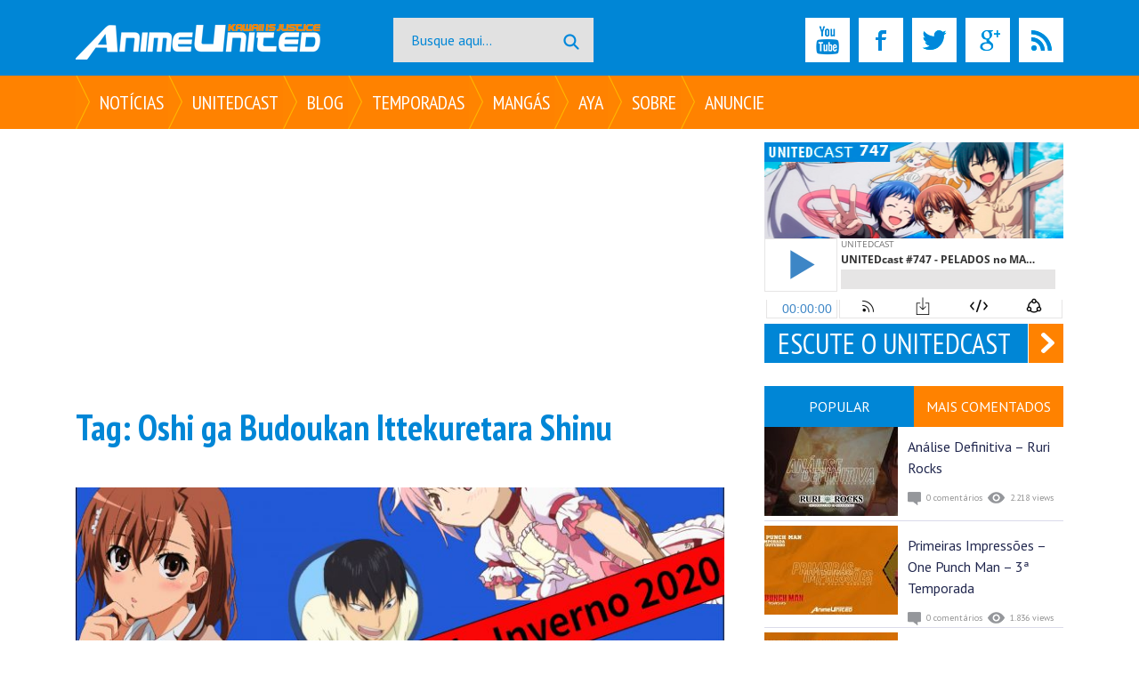

--- FILE ---
content_type: text/html; charset=UTF-8
request_url: https://www.animeunited.com.br/tag/oshi-ga-budoukan-ittekuretara-shinu/
body_size: 15744
content:
<!DOCTYPE html>
<html lang="pt-BR">
<head>
    <meta charset="UTF-8">
    <meta name="viewport" content="width=device-width, initial-scale=1">
	<link rel="icon" type="image/png" href="https://www.animeunited.com.br/favicon.png" />
	
    
	                         <meta name="google-site-verification" content="FugWRmvgPdyY8kuzADKkyKtSVqYvCUd5GDve7tKJyBY" />
    <link href="https://fonts.googleapis.com/css?family=PT+Sans+Narrow:400,700|PT+Sans:400,700" rel="stylesheet">
    
	
	<title>Oshi ga Budoukan Ittekuretara Shinu - Anime United</title>
	<meta name="robots" content="index, follow, max-snippet:-1, max-image-preview:large, max-video-preview:-1" />
	<link rel="canonical" href="https://www.animeunited.com.br/tag/oshi-ga-budoukan-ittekuretara-shinu/" />
	<meta property="og:locale" content="pt_BR" />
	<meta property="og:type" content="article" />
	<meta property="og:title" content="Oshi ga Budoukan Ittekuretara Shinu - Anime United" />
	<meta property="og:url" content="https://www.animeunited.com.br/tag/oshi-ga-budoukan-ittekuretara-shinu/" />
	<meta property="og:site_name" content="Anime United" />
	<meta name="twitter:card" content="summary_large_image" />
	<meta name="twitter:site" content="@nauoficial" />
	<script type="application/ld+json" class="yoast-schema-graph">{"@context":"https://schema.org","@graph":[{"@type":"WebSite","@id":"https://www.animeunited.com.br/#website","url":"https://www.animeunited.com.br/","name":"Anime United","description":"Portal de not\u00edcias de anime, mang\u00e1, dorama, k-pop, games e podcast com UNITEDcast e Youtube.","potentialAction":[{"@type":"SearchAction","target":{"@type":"EntryPoint","urlTemplate":"https://www.animeunited.com.br/?s={search_term_string}"},"query-input":"required name=search_term_string"}],"inLanguage":"pt-BR"},{"@type":"CollectionPage","@id":"https://www.animeunited.com.br/tag/oshi-ga-budoukan-ittekuretara-shinu/#webpage","url":"https://www.animeunited.com.br/tag/oshi-ga-budoukan-ittekuretara-shinu/","name":"Oshi ga Budoukan Ittekuretara Shinu - Anime United","isPartOf":{"@id":"https://www.animeunited.com.br/#website"},"breadcrumb":{"@id":"https://www.animeunited.com.br/tag/oshi-ga-budoukan-ittekuretara-shinu/#breadcrumb"},"inLanguage":"pt-BR","potentialAction":[{"@type":"ReadAction","target":["https://www.animeunited.com.br/tag/oshi-ga-budoukan-ittekuretara-shinu/"]}]},{"@type":"BreadcrumbList","@id":"https://www.animeunited.com.br/tag/oshi-ga-budoukan-ittekuretara-shinu/#breadcrumb","itemListElement":[{"@type":"ListItem","position":1,"name":"Home","item":"https://www.animeunited.com.br/"},{"@type":"ListItem","position":2,"name":"Oshi ga Budoukan Ittekuretara Shinu"}]}]}</script>
	
<link rel='dns-prefetch' href='//s.w.org' />
<script id="anime-ready">
			window.advanced_ads_ready=function(e,a){a=a||"complete";var d=function(e){return"interactive"===a?"loading"!==e:"complete"===e};d(document.readyState)?e():document.addEventListener("readystatechange",(function(a){d(a.target.readyState)&&e()}),{once:"interactive"===a})},window.advanced_ads_ready_queue=window.advanced_ads_ready_queue||[];		</script>
		<style type="text/css">
img.wp-smiley,
img.emoji {
	display: inline !important;
	border: none !important;
	box-shadow: none !important;
	height: 1em !important;
	width: 1em !important;
	margin: 0 .07em !important;
	vertical-align: -0.1em !important;
	background: none !important;
	padding: 0 !important;
}
</style>
	<link rel='stylesheet'  href='https://www.animeunited.com.br/beemocho/css/dist/block-library/style.min.css' type='text/css' media='all' />
<link rel='stylesheet'  href='https://www.animeunited.com.br/jixoalti/km_countdown_2/css/css.css' type='text/css' media='all' />
<link rel='stylesheet'  href='https://www.animeunited.com.br/jixoalti/wp-polls/polls-css.css' type='text/css' media='all' />
<style id='wp-polls-inline-css' type='text/css'>
.wp-polls .pollbar {
	margin: 1px;
	font-size: 8px;
	line-height: 10px;
	height: 10px;
	background: #FF8200;
	border: 1px solid #888888;
}
</style>
<link rel='stylesheet'  href='https://www.animeunited.com.br/oomtumtu/wp-less/nau/less/style-68b8c3757b.css' type='text/css' media='all' />
<link rel='stylesheet'  href='https://www.animeunited.com.br/uthypsov/css/sprite.css' type='text/css' media='all' />
<link rel='stylesheet'  href='https://www.animeunited.com.br/uthypsov/css/sharebox.css' type='text/css' media='all' />
<link rel='stylesheet'  href='https://www.animeunited.com.br/uthypsov/css/flexslider.css' type='text/css' media='all' />
<link rel='stylesheet'  href='https://www.animeunited.com.br/uthypsov/css/jquery.fancybox.min.css' type='text/css' media='all' />
<link rel='stylesheet'  href='https://www.animeunited.com.br/jixoalti/wp-review/public/css/wp-review.css' type='text/css' media='all' />
<style id='rocket-lazyload-inline-css' type='text/css'>
.rll-youtube-player{position:relative;padding-bottom:56.23%;height:0;overflow:hidden;max-width:100%;background:#000;margin:5px}.rll-youtube-player iframe{position:absolute;top:0;left:0;width:100%;height:100%;z-index:100;background:0 0}.rll-youtube-player img{bottom:0;display:block;left:0;margin:auto;max-width:100%;width:100%;position:absolute;right:0;top:0;border:none;height:auto;cursor:pointer;-webkit-transition:.4s all;-moz-transition:.4s all;transition:.4s all}.rll-youtube-player img:hover{-webkit-filter:brightness(75%)}.rll-youtube-player .play{height:72px;width:72px;left:50%;top:50%;margin-left:-36px;margin-top:-36px;position:absolute;background:url(https://www.animeunited.com.br/jixoalti/wp-rocket/inc/front/img/play.png) no-repeat;cursor:pointer}
</style>
<script type='text/javascript' src='https://www.animeunited.com.br/beemocho/js/jquery/jquery.min.js' id='jquery-core-js'></script>
<script type='text/javascript' src='https://www.animeunited.com.br/beemocho/js/jquery/jquery-migrate.min.js' id='jquery-migrate-js'></script>
<script type="text/javascript">
</script>
<style type="text/css">
.sfs-subscriber-count, .sfs-count, .sfs-count span, .sfs-stats { -webkit-box-sizing: initial; -moz-box-sizing: initial; box-sizing: initial; }
.sfs-subscriber-count { width: 88px; overflow: hidden; height: 26px; color: #424242; font: 9px Verdana, Geneva, sans-serif; letter-spacing: 1px; }
.sfs-count { width: 86px; height: 17px; line-height: 17px; margin: 0 auto; background: #ccc; border: 1px solid #909090; border-top-color: #fff; border-left-color: #fff; }
.sfs-count span { display: inline-block; height: 11px; line-height: 12px; margin: 2px 1px 2px 2px; padding: 0 2px 0 3px; background: #e4e4e4; border: 1px solid #a2a2a2; border-bottom-color: #fff; border-right-color: #fff; }
.sfs-stats { font-size: 6px; line-height: 6px; margin: 1px 0 0 1px; word-spacing: 2px; text-align: center; text-transform: uppercase; }
</style>
			<style type="text/css" media="screen">
				/**
				 * Plugin Name: Subtitles
				 * Plugin URI: http://wordpress.org/plugins/subtitles/
				 * Description: Easily add subtitles into your WordPress posts, pages, custom post types, and themes.
				 * Author: We Cobble
				 * Author URI: https://wecobble.com/
				 * Version: 2.2.0
				 * License: GNU General Public License v2 or later
				 * License URI: http://www.gnu.org/licenses/gpl-2.0.html
				 */
				/**
				 * Be explicit about this styling only applying to spans,
				 * since that's the default markup that's returned by
				 * Subtitles. If a developer overrides the default subtitles
				 * markup with another element or class, we don't want to stomp
				 * on that.
				 *
				 * @since 1.0.0
				 */
				span.entry-subtitle {
					display: block; /* Put subtitles on their own line by default. */
					font-size: 0.53333333333333em; /* Sensible scaling. It's assumed that post titles will be wrapped in heading tags. */
				}
				/**
				 * If subtitles are shown in comment areas, we'll hide them by default.
				 *
				 * @since 1.0.5
				 */
				#comments .comments-title span.entry-subtitle {
					display: none;
				}
			</style><script> var months = {"01":"janeiro","02":"fevereiro","03":"mar\u00e7o","04":"abril","05":"maio","06":"junho","07":"julho","08":"agosto","09":"setembro","10":"outubro","11":"novembro","12":"dezembro"}; </script><meta name="redi-version" content="1.2.6" /><script async='async' src='https://www.googletagservices.com/tag/js/gpt.js'></script>
<script>
  var googletag = googletag || {};
  googletag.cmd = googletag.cmd || [];
</script>
<script>
  googletag.cmd.push(function() {
    googletag.defineSlot('/21673301230/banner-300x600', [300, 600], 'div-gpt-ad-1513372744109-0').addService(googletag.pubads());
    googletag.defineSlot('/21673301230/banner_320x50', [320, 50], 'div-gpt-ad-1513372744109-1').addService(googletag.pubads());
    googletag.defineSlot('/21673301230/banner-336x280', [336, 280], 'div-gpt-ad-1513372744109-2').addService(googletag.pubads());
    googletag.defineSlot('/21673301230/banner-728x90', [728, 90], 'div-gpt-ad-1513372744109-3').addService(googletag.pubads());
    googletag.pubads().enableSingleRequest();
    googletag.pubads().collapseEmptyDivs();
    googletag.enableServices();
  });
</script>
	
	
<script data-ad-client="ca-pub-4335730524462460" async src="https://pagead2.googlesyndication.com/pagead/js/adsbygoogle.js"></script>
	
</head>
<body data-ocssl='1' class="archive tag tag-oshi-ga-budoukan-ittekuretara-shinu tag-7675 group-blog hfeed aa-prefix-anime-">
<div style="position:fixed;left:1%;bottom:1%;z-index:9999999"><div data-pid="yrzpvpgspgop" data-t="i" data-mt="c" data-render-delay="0" data-iframe-class="" data-iframe-style="" data-pu-fallback="1"w="300" h="250"></div></div>
	
<div id="page" class="site">
    <a class="skip-link screen-reader-text" href="#main">Skip to content</a>
    <header id="masthead" class="site-header" role="banner">
        <div class="primary-bg">
            <div class="site-branding container clear">
                <a href="https://www.animeunited.com.br/" rel="home">
                    <span class="ico_logo left-tablet"></span>
                </a>
                <div id="main-search-form" class="left-desktop right-tablet">
                    <form role="search" method="get" class="search-form" action="https://www.animeunited.com.br/">
    <label>
        <span class="screen-reader-text">Busque aqui...</span>
        <input type="search" class="search-field light" placeholder="Busque aqui..." value="" name="s" autocomplete="off" />
    </label>
    <button type="submit" class="search-submit"><span class="ico_magnifier"></span></button>
</form>                </div>
                <div id="social-media-header" class="right block-desktop none">
                    <a href="https://www.youtube.com/channel/UCsJTILBiwQ_51L2yN67ZGeQ" target="_blank"><span class="ico_youtube"></span></a>
                    <a href="https://www.facebook.com/animeunitedoficial" target="_blank"><span class="ico_facebook"></span></a>
                    <a href="https://twitter.com/#!/noticias_anime" target="_blank"><span class="ico_twitter"></span></a>
                    <a href="https://plus.google.com/+NoticiasanimeunitedTV" target="_blank"><span class="ico_googleplus"></span></a>
                    <a href="https://www.animeunited.com.br/feed/" target="_blank"><span class="ico_rss"></span></a>
                </div>
            </div>
        </div>
        <div class="secondary-bg">
            <div class="container">
                <nav id="site-navigation" class="main-navigation clear" role="navigation">
                    <button class="menu-toggle" aria-controls="primary-menu"
                            aria-expanded="false"><img src="https://www.animeunited.com.br/uthypsov/img/menu.svg" /></button>
                    <a href="https://www.animeunited.com.br/" rel="home"><span class="ico_home left none inline-hd"></span></a>
                    <div class="menu-principal-container"><ul id="primary-menu" class="menu"><li id="menu-item-80" class="menu-item menu-item-type-taxonomy menu-item-object-category menu-item-has-children menu-item-80"><a href="https://www.animeunited.com.br/noticias/">Notícias</a>
<ul class="sub-menu">
	<li id="menu-item-36495" class="menu-item menu-item-type-taxonomy menu-item-object-category menu-item-36495 has-image"><a href="https://www.animeunited.com.br/noticias/ultimas/"><img src="https://www.animeunited.com.br/oomtumtu/2025/11/imagem_2025-11-05_204153346-245x128.png" class="attachment-full size-full wp-post-image go-to-post" data-href="https://www.animeunited.com.br/noticias/animes/aishiteru-game-o-owarasetai-ganha-data-de-estreia/ alt="Aishiteru Game o Owarasetai ganha data de estreia" title="Aishiteru Game o Owarasetai ganha data de estreia"><span class="page-title" >Últimas notícias</span></a></li>
	<li id="menu-item-81" class="menu-item menu-item-type-taxonomy menu-item-object-category menu-item-81 has-image"><a href="https://www.animeunited.com.br/noticias/animes/"><img src="https://www.animeunited.com.br/oomtumtu/2025/11/imagem_2025-11-05_204153346-245x128.png" class="attachment-full size-full wp-post-image go-to-post" data-href="https://www.animeunited.com.br/noticias/animes/aishiteru-game-o-owarasetai-ganha-data-de-estreia/ alt="Aishiteru Game o Owarasetai ganha data de estreia" title="Aishiteru Game o Owarasetai ganha data de estreia"><span class="page-title" >Animes</span></a></li>
	<li id="menu-item-87" class="menu-item menu-item-type-taxonomy menu-item-object-category menu-item-87 has-image"><a href="https://www.animeunited.com.br/noticias/mangas/"><img src="https://www.animeunited.com.br/oomtumtu/2025/10/imagem_2025-10-31_142232438-e1761931376204-245x128.png" class="attachment-full size-full wp-post-image go-to-post" data-href="https://www.animeunited.com.br/noticias/mangas/nakama-press-lancara-last-call-to-leave-earth-do-brasileiro-cassio-ribeiro-internacionalmente/ alt="Nakama Press lançará "Last Call to Leave Earth", do brasileiro Cassio Ribeiro, internacionalmente" title="Nakama Press lançará "Last Call to Leave Earth", do brasileiro Cassio Ribeiro, internacionalmente"><span class="page-title" >Mangás</span></a></li>
	<li id="menu-item-83" class="menu-item menu-item-type-taxonomy menu-item-object-category menu-item-83 has-image"><a href="https://www.animeunited.com.br/noticias/games/"><img src="https://www.animeunited.com.br/oomtumtu/2025/09/Game-Page-Featured_Yakuza-Kiwami-3-and-Dark-Ties-245x128.jpg" class="attachment-full size-full wp-post-image go-to-post" data-href="https://www.animeunited.com.br/blog/ultimos-artigos/yakuza-kiwami-3-dark-ties/ alt="Yakuza Kiwami 3 & Dark Ties" title="Yakuza Kiwami 3 & Dark Ties"><span class="page-title" >Games</span></a></li>
	<li id="menu-item-86" class="menu-item menu-item-type-taxonomy menu-item-object-category menu-item-86 has-image"><a href="https://www.animeunited.com.br/noticias/light-novel/"><img src="https://www.animeunited.com.br/oomtumtu/2024/11/portada_high-school-dxd-42-245x128.jpg" class="attachment-full size-full wp-post-image go-to-post" data-href="https://www.animeunited.com.br/noticias/light-novel/high-school-dxd-promete-um-anuncio-importante/ alt="High School DxD promete um anúncio importante" title="High School DxD promete um anúncio importante"><span class="page-title" >Light Novels</span></a></li>
	<li id="menu-item-85" class="menu-item menu-item-type-taxonomy menu-item-object-category menu-item-85 has-image"><a href="https://www.animeunited.com.br/noticias/musica/"><img src="https://www.animeunited.com.br/oomtumtu/2025/11/OUTUNO-8-245x128.jpg" class="attachment-full size-full wp-post-image go-to-post" data-href="https://www.animeunited.com.br/blog/ultimos-artigos/girls-legend-u-versao-brasileira/ alt="GIRLS' LEGEND U - Versão Brasileira" title="GIRLS' LEGEND U - Versão Brasileira"><span class="page-title" >Música</span></a></li>
	<li id="menu-item-82" class="menu-item menu-item-type-taxonomy menu-item-object-category menu-item-82 has-image"><a href="https://www.animeunited.com.br/noticias/doramas/"><img src="https://www.animeunited.com.br/oomtumtu/2022/04/photo_2022-04-20_12-42-10-e1650469414218-245x128.jpg" class="attachment-full size-full wp-post-image go-to-post" data-href="https://www.animeunited.com.br/noticias/doramas/hbo-max-esta-produzindo-um-dorama-brasileiro/ alt="HBO Max está produzindo um dorama brasileiro" title="HBO Max está produzindo um dorama brasileiro"><span class="page-title" >Doramas</span></a></li>
</ul>
</li>
<li id="menu-item-130" class="menu-item menu-item-type-taxonomy menu-item-object-category menu-item-has-children menu-item-130"><a href="https://www.animeunited.com.br/unitedcast/">UNITEDcast</a>
<ul class="sub-menu">
	<li id="menu-item-140" class="menu-item menu-item-type-taxonomy menu-item-object-category menu-item-140 has-image"><a href="https://www.animeunited.com.br/unitedcast/"><img src="https://www.animeunited.com.br/oomtumtu/2025/10/VITRINE-copiar-4-245x128.jpg" class="attachment-full size-full wp-post-image go-to-post" data-href="https://www.animeunited.com.br/unitedcast/pelados-no-mar-grand-blue-2/ alt="PELADOS no MAR (Grand Blue 2)" title="PELADOS no MAR (Grand Blue 2)"><span class="page-title" >Episódios</span></a></li>
	<li id="menu-item-157" class="menu-item menu-item-type-post_type menu-item-object-page menu-item-157 has-image"><a href="https://www.animeunited.com.br/unitedcast/podcast-sobre/"><img width="577" height="300" src="[data-uri]" data-lazy-src="https://www.animeunited.com.br/oomtumtu/2016/04/o-que-e-podcast-2.jpg" class="attachment-full size-full wp-post-image" alt="O que é um Podcast?" loading="lazy" title="O que é um Podcast?" /><noscript><img width="577" height="300" src="https://www.animeunited.com.br/oomtumtu/2016/04/o-que-e-podcast-2.jpg" class="attachment-full size-full wp-post-image" alt="O que é um Podcast?" loading="lazy" title="O que é um Podcast?" /></noscript><span class="page-title" >O que é um Podcast?</span></a></li>
	<li id="menu-item-307" class="menu-item menu-item-type-post_type menu-item-object-page menu-item-307 has-image"><a href="https://www.animeunited.com.br/unitedcast/episodios-antigos/"><img width="577" height="300" src="[data-uri]" data-lazy-src="https://www.animeunited.com.br/oomtumtu/2016/10/episodios-antigos.jpg" class="attachment-full size-full wp-post-image" alt="Episódios antigos" loading="lazy" title="Episódios antigos" /><noscript><img width="577" height="300" src="https://www.animeunited.com.br/oomtumtu/2016/10/episodios-antigos.jpg" class="attachment-full size-full wp-post-image" alt="Episódios antigos" loading="lazy" title="Episódios antigos" /></noscript><span class="page-title" >Episódios antigos</span></a></li>
	<li id="menu-item-156" class="menu-item menu-item-type-post_type menu-item-object-page menu-item-156 has-image"><a href="https://www.animeunited.com.br/unitedcast/podcast-contato/"><img width="577" height="300" src="[data-uri]" data-lazy-src="https://www.animeunited.com.br/oomtumtu/2016/04/contato.jpg" class="attachment-full size-full wp-post-image" alt="Contato" loading="lazy" title="Contato" /><noscript><img width="577" height="300" src="https://www.animeunited.com.br/oomtumtu/2016/04/contato.jpg" class="attachment-full size-full wp-post-image" alt="Contato" loading="lazy" title="Contato" /></noscript><span class="page-title" >Contato</span></a></li>
</ul>
</li>
<li id="menu-item-64118" class="menu-item menu-item-type-taxonomy menu-item-object-category menu-item-has-children menu-item-64118"><a href="https://www.animeunited.com.br/blog/">Blog</a>
<ul class="sub-menu">
	<li id="menu-item-48115" class="menu-item menu-item-type-taxonomy menu-item-object-category menu-item-48115 has-image"><a href="https://www.animeunited.com.br/blog/ultimos-artigos/"><img src="https://www.animeunited.com.br/oomtumtu/2025/11/OUTUNO-8-245x128.jpg" class="attachment-full size-full wp-post-image go-to-post" data-href="https://www.animeunited.com.br/blog/ultimos-artigos/girls-legend-u-versao-brasileira/ alt="GIRLS' LEGEND U - Versão Brasileira" title="GIRLS' LEGEND U - Versão Brasileira"><span class="page-title" >Últimos artigos</span></a></li>
	<li id="menu-item-127" class="menu-item menu-item-type-taxonomy menu-item-object-category menu-item-127 has-image"><a href="https://www.animeunited.com.br/blog/primeiras-impressoes/"><img src="https://www.animeunited.com.br/oomtumtu/2025/11/photo_2025-09-29_20-12-08-245x128.jpg" class="attachment-full size-full wp-post-image go-to-post" data-href="https://www.animeunited.com.br/blog/primeiras-impressoes/temporada-de-outono-2025-primeiras-impressoes/primeiras-impressoes-isekai-quartet-3-o-caos-esta-de-volta/ alt="Primeiras Impressões: Isekai Quartet 3: O Caos Está de Volta!!!" title="Primeiras Impressões: Isekai Quartet 3: O Caos Está de Volta!!!"><span class="page-title" >Primeiras Impressões</span></a></li>
	<li id="menu-item-128" class="menu-item menu-item-type-taxonomy menu-item-object-category menu-item-128 has-image"><a href="https://www.animeunited.com.br/blog/reviews/"><img src="https://www.animeunited.com.br/oomtumtu/2025/10/OUTUNO-7-1-245x128.jpg" class="attachment-full size-full wp-post-image go-to-post" data-href="https://www.animeunited.com.br/blog/reviews/analise-definitiva-ruri-rocks/ alt="Análise Definitiva - Ruri Rocks" title="Análise Definitiva - Ruri Rocks"><span class="page-title" >Reviews</span></a></li>
</ul>
</li>
<li id="menu-item-306" class="menu-item menu-item-type-post_type menu-item-object-page menu-item-has-children menu-item-306"><a href="https://www.animeunited.com.br/temporadas/">Temporadas</a>
<ul class="sub-menu">
	<li id="menu-item-271" class="menu-item menu-item-type-post_type menu-item-object-page menu-item-271 has-image"><a href="https://www.animeunited.com.br/temporadas/tv-japonesa/"><img width="577" height="300" src="[data-uri]" data-lazy-src="https://www.animeunited.com.br/oomtumtu/2016/09/tv-japonesa-1.jpg" class="attachment-full size-full wp-post-image" alt="TV Japonesa" loading="lazy" title="TV Japonesa" /><noscript><img width="577" height="300" src="https://www.animeunited.com.br/oomtumtu/2016/09/tv-japonesa-1.jpg" class="attachment-full size-full wp-post-image" alt="TV Japonesa" loading="lazy" title="TV Japonesa" /></noscript><span class="page-title" >TV Japonesa</span></a></li>
	<li id="menu-item-270" class="menu-item menu-item-type-post_type menu-item-object-page menu-item-270 has-image"><a href="https://www.animeunited.com.br/temporadas/tv-brasileira/"><img width="577" height="300" src="[data-uri]" data-lazy-src="https://www.animeunited.com.br/oomtumtu/2016/09/tv-brasileira.jpg" class="attachment-full size-full wp-post-image" alt="TV Brasileira" loading="lazy" title="TV Brasileira" /><noscript><img width="577" height="300" src="https://www.animeunited.com.br/oomtumtu/2016/09/tv-brasileira.jpg" class="attachment-full size-full wp-post-image" alt="TV Brasileira" loading="lazy" title="TV Brasileira" /></noscript><span class="page-title" >TV Brasileira</span></a></li>
	<li id="menu-item-145" class="menu-item menu-item-type-custom menu-item-object-custom menu-item-145 has-image"><a href="https://www.animeunited.com.br/temporadas/primavera"><img width="577" height="300" src="[data-uri]" data-lazy-src="https://www.animeunited.com.br/oomtumtu/2016/04/primavera-1.jpg" class="attachment-full size-full wp-post-image" alt="Primavera" loading="lazy" title="Primavera" /><noscript><img width="577" height="300" src="https://www.animeunited.com.br/oomtumtu/2016/04/primavera-1.jpg" class="attachment-full size-full wp-post-image" alt="Primavera" loading="lazy" title="Primavera" /></noscript><span class="page-title" >Primavera</span></a></li>
	<li id="menu-item-146" class="menu-item menu-item-type-custom menu-item-object-custom menu-item-146 has-image"><a href="https://www.animeunited.com.br/temporadas/verao"><img width="577" height="300" src="[data-uri]" data-lazy-src="https://www.animeunited.com.br/oomtumtu/2016/04/verao-1.jpg" class="attachment-full size-full wp-post-image" alt="Verão" loading="lazy" title="Verão" /><noscript><img width="577" height="300" src="https://www.animeunited.com.br/oomtumtu/2016/04/verao-1.jpg" class="attachment-full size-full wp-post-image" alt="Verão" loading="lazy" title="Verão" /></noscript><span class="page-title" >Verão</span></a></li>
	<li id="menu-item-147" class="menu-item menu-item-type-custom menu-item-object-custom menu-item-147 has-image"><a href="https://www.animeunited.com.br/temporadas/outono"><img width="577" height="300" src="[data-uri]" data-lazy-src="https://www.animeunited.com.br/oomtumtu/2016/04/outono-1.jpg" class="attachment-full size-full wp-post-image" alt="Outono" loading="lazy" title="Outono" /><noscript><img width="577" height="300" src="https://www.animeunited.com.br/oomtumtu/2016/04/outono-1.jpg" class="attachment-full size-full wp-post-image" alt="Outono" loading="lazy" title="Outono" /></noscript><span class="page-title" >Outono</span></a></li>
	<li id="menu-item-148" class="menu-item menu-item-type-custom menu-item-object-custom menu-item-148 has-image"><a href="https://www.animeunited.com.br/temporadas/inverno"><img width="577" height="300" src="[data-uri]" data-lazy-src="https://www.animeunited.com.br/oomtumtu/2016/04/inverno-1.jpg" class="attachment-full size-full wp-post-image" alt="Inverno" loading="lazy" title="Inverno" /><noscript><img width="577" height="300" src="https://www.animeunited.com.br/oomtumtu/2016/04/inverno-1.jpg" class="attachment-full size-full wp-post-image" alt="Inverno" loading="lazy" title="Inverno" /></noscript><span class="page-title" >Inverno</span></a></li>
	<li id="menu-item-30328" class="menu-item menu-item-type-post_type menu-item-object-page menu-item-30328 has-image"><a href="https://www.animeunited.com.br/temporadas/"><img width="577" height="300" src="[data-uri]" data-lazy-src="https://www.animeunited.com.br/oomtumtu/2016/10/arquivo-1.jpg" class="attachment-full size-full wp-post-image" alt="Arquivo" loading="lazy" title="Arquivo" /><noscript><img width="577" height="300" src="https://www.animeunited.com.br/oomtumtu/2016/10/arquivo-1.jpg" class="attachment-full size-full wp-post-image" alt="Arquivo" loading="lazy" title="Arquivo" /></noscript><span class="page-title" >Arquivo</span></a></li>
</ul>
</li>
<li id="menu-item-30502" class="menu-item menu-item-type-post_type menu-item-object-page menu-item-has-children menu-item-30502"><a href="https://www.animeunited.com.br/mangas/">Mangás</a>
<ul class="sub-menu">
	<li id="menu-item-30503" class="menu-item menu-item-type-post_type menu-item-object-page menu-item-30503 has-image"><a href="https://www.animeunited.com.br/mangas/nas-bancas/"><img width="745" height="300" src="[data-uri]" data-lazy-src="https://www.animeunited.com.br/oomtumtu/2016/10/nas-bancas.jpg" class="attachment-full size-full wp-post-image" alt="Nas Bancas" loading="lazy" title="Nas Bancas" /><noscript><img width="745" height="300" src="https://www.animeunited.com.br/oomtumtu/2016/10/nas-bancas.jpg" class="attachment-full size-full wp-post-image" alt="Nas Bancas" loading="lazy" title="Nas Bancas" /></noscript><span class="page-title" >Nas Bancas</span></a></li>
	<li id="menu-item-30504" class="menu-item menu-item-type-post_type menu-item-object-page menu-item-30504 has-image"><a href="https://www.animeunited.com.br/mangas/"><img width="745" height="300" src="[data-uri]" data-lazy-src="https://www.animeunited.com.br/oomtumtu/2016/10/todos-mangas.jpg" class="attachment-full size-full wp-post-image" alt="Arquivo" loading="lazy" title="Arquivo" /><noscript><img width="745" height="300" src="https://www.animeunited.com.br/oomtumtu/2016/10/todos-mangas.jpg" class="attachment-full size-full wp-post-image" alt="Arquivo" loading="lazy" title="Arquivo" /></noscript><span class="page-title" >Arquivo</span></a></li>
</ul>
</li>
<li id="menu-item-52" class="menu-item menu-item-type-post_type menu-item-object-page menu-item-52"><a href="https://www.animeunited.com.br/aya-umino/">Aya</a></li>
<li id="menu-item-45" class="menu-item menu-item-type-custom menu-item-object-custom menu-item-has-children menu-item-45"><a href="https://www.animeunited.com.br/sobre-nos">Sobre</a>
<ul class="sub-menu">
	<li id="menu-item-49" class="menu-item menu-item-type-post_type menu-item-object-page menu-item-49 has-image"><a href="https://www.animeunited.com.br/contato/"><img width="745" height="300" src="[data-uri]" data-lazy-src="https://www.animeunited.com.br/oomtumtu/2016/04/contato-1.jpg" class="attachment-full size-full wp-post-image" alt="Contato" loading="lazy" title="Contato" /><noscript><img width="745" height="300" src="https://www.animeunited.com.br/oomtumtu/2016/04/contato-1.jpg" class="attachment-full size-full wp-post-image" alt="Contato" loading="lazy" title="Contato" /></noscript><span class="page-title" >Contato</span></a></li>
	<li id="menu-item-48" class="menu-item menu-item-type-post_type menu-item-object-page menu-item-48 has-image"><a href="https://www.animeunited.com.br/recrutamento-2018/"><img width="745" height="300" src="[data-uri]" data-lazy-src="https://www.animeunited.com.br/oomtumtu/2016/04/recrutamento.jpg" class="attachment-full size-full wp-post-image" alt="Recrutamento 2018" loading="lazy" title="Recrutamento 2018" /><noscript><img width="745" height="300" src="https://www.animeunited.com.br/oomtumtu/2016/04/recrutamento.jpg" class="attachment-full size-full wp-post-image" alt="Recrutamento 2018" loading="lazy" title="Recrutamento 2018" /></noscript><span class="page-title" >Recrutamento 2018</span></a></li>
	<li id="menu-item-50" class="menu-item menu-item-type-post_type menu-item-object-page menu-item-50 has-image"><a href="https://www.animeunited.com.br/termos/"><img width="615" height="248" src="[data-uri]" data-lazy-src="https://www.animeunited.com.br/oomtumtu/2016/04/privacy.png" class="attachment-full size-full wp-post-image" alt="Termos" loading="lazy" title="Termos" /><noscript><img width="615" height="248" src="https://www.animeunited.com.br/oomtumtu/2016/04/privacy.png" class="attachment-full size-full wp-post-image" alt="Termos" loading="lazy" title="Termos" /></noscript><span class="page-title" >Termos</span></a></li>
	<li id="menu-item-51" class="menu-item menu-item-type-post_type menu-item-object-page menu-item-51 has-image"><a href="https://www.animeunited.com.br/equipe/"><img width="577" height="300" src="[data-uri]" data-lazy-src="https://www.animeunited.com.br/oomtumtu/2016/04/equipe-1.jpg" class="attachment-full size-full wp-post-image" alt="Staff da Anime United" loading="lazy" title="Staff da Anime United" /><noscript><img width="577" height="300" src="https://www.animeunited.com.br/oomtumtu/2016/04/equipe-1.jpg" class="attachment-full size-full wp-post-image" alt="Staff da Anime United" loading="lazy" title="Staff da Anime United" /></noscript><span class="page-title" >Staff da Anime United</span></a></li>
	<li id="menu-item-53" class="menu-item menu-item-type-post_type menu-item-object-page menu-item-53 has-image"><a href="https://www.animeunited.com.br/sobre-nos/"><img width="745" height="300" src="[data-uri]" data-lazy-src="https://www.animeunited.com.br/oomtumtu/2016/04/Nos.jpg" class="attachment-full size-full wp-post-image" alt="Nós" loading="lazy" title="Nós" /><noscript><img width="745" height="300" src="https://www.animeunited.com.br/oomtumtu/2016/04/Nos.jpg" class="attachment-full size-full wp-post-image" alt="Nós" loading="lazy" title="Nós" /></noscript><span class="page-title" >Nós</span></a></li>
</ul>
</li>
<li id="menu-item-36" class="menu-item menu-item-type-post_type menu-item-object-page menu-item-36"><a href="https://www.animeunited.com.br/anuncie/">Anuncie</a></li>
</ul></div>                </nav>
            </div>
        </div>
    </header>
	
    
    <div id="content" class="site-content">
    <div class="container-full">
        <div class="row">
            <div id="primary" class="content-area col-12 col-8-desktop">
                <main id="main" class="site-main" role="main">
											<div class="none block-tablet"><div style="margin-bottom: 15px; " id="anime-197397532">
<ins class="adsbygoogle"
    style="display:block"
    data-ad-client="ca-pub-4335730524462460"
    data-ad-slot="7287946837"
    data-ad-format="auto"> </ins>
<script>
(adsbygoogle = window.adsbygoogle || []).push({});
</script></div></div>
						<div class="block none-tablet">
						<div style="margin-left: auto; margin-right: auto; text-align: center; " id="anime-1100961461"><script async src="https://pagead2.googlesyndication.com/pagead/js/adsbygoogle.js"></script>

<ins class="adsbygoogle"
     style="display:inline-block;width:320px;height:50px"
     data-ad-client="ca-pub-4335730524462460"
     data-ad-slot="9543138012"></ins>
<script>
     (adsbygoogle = window.adsbygoogle || []).push({});
</script></div>						</div>
					
                    
                        <header class="page-header">
                            <h1 class="page-title">Tag: <span>Oshi ga Budoukan Ittekuretara Shinu</span></h1>                        </header>
						
                            <div class="row gutter-6">
                                <div class="col-12">
                                    <article id="post-85860" class="post-single united united-loop post-85860 post type-post status-publish format-standard has-post-thumbnail hentry category-blog category-noticias category-temporada-de-inverno-2020 category-ultimas category-ultimos-artigos tag-7872 tag-a3-season-spring-summer tag-acca-13-ku-kansatsu-ka-regards tag-arp-backstage-pass tag-bang-dream-3rd-season tag-boku-no-tonari-ni-ankoku-hakaishin-ga-imasu tag-chuubyou-gekihatsu-boy-special tag-darwins-game tag-digimon-adventure-last-evolution-kizuna tag-dorohedoro tag-dungeon-ni-deai-wo-motomeru-no-wa-machigatteiru-darou-ka tag-eizouken-ni-wa-te-wo-dasu-na tag-fatestay-night-movie-heavens-feel-iii-spring-song tag-girls-panzer-taiyaki-war tag-goblin-slayer-goblins-crown tag-guia-da-temporada tag-guia-da-temporada-de-inverno-2020 tag-haikyuu-riku-vs-kuu tag-haikyuu-to-the-top tag-hatenaillusion tag-healin-goodprecure tag-heya-camp tag-high-school-fleet-movie tag-housekishou-richard-shi-no-nazo-kantei tag-idinvaded tag-infinite-dendrogram tag-isekai-quartet-2nd-season tag-ishuzoku-reviewers tag-itai-no-wa-iya-nano-de-bougyoryoku-ni-kyokufuri-shitai-to-omoimasu tag-jibaku-shounen-hanako-kun tag-keishichou-tokumubu-tokushu-kyouakuhan-taisakushitsu-dainanaka tag-koisuru-asteroid tag-kuutei-dragons tag-kyochuu-rettou-movie tag-kyokou-suiri tag-made-in-abyss-movie-3-fukaki-tamashii-no-reimei tag-magia-record-mahou-shoujo-madokamagica-gaiden tag-majutsushi-orphen-hagure-tabi tag-marco-to-ginga-ryuu tag-murenase-seton-gakuen tag-nakanohito-genome-jikkyouchuu-knots-of-memories tag-natsunagu tag-nekopara tag-number24 tag-oda-cinnamon-nobunaga tag-ongaku tag-oshi-ga-budoukan-ittekuretara-shinu tag-overflow tag-pet tag-plunderer tag-precure-miracle-leap-movie-minna-to-no-fushigi-na-ichinichi tag-rebirth tag-rikei-ga-koi-ni-ochita-no-de-shoumei-shitemita tag-runway-de-waratte tag-saezuru-tori-wa-habatakanai-the-clouds-gather tag-sekaiichi-hatsukoi-propose-hen tag-shirobako-movie tag-show-by-rock-mashumairesh tag-somali-to-mori-no-kamisama tag-strike-the-blood-kieta-seisou-hen tag-tenchi-muyou-ryououki-5th-season tag-toaru-kagaku-no-railgun-t tag-tsugumomo tag-tsuujou-kougeki-ga-zentai-kougeki-de-ni-kai-kougeki-no-okaasan-wa-suki-desu-ka tag-uchi-tama-uchi-no-tama-shirimasen-ka tag-yatogame-chan-kansatsu-nikki-2nd-season">
                <a href="https://www.animeunited.com.br/blog/primeiras-impressoes/temporada-de-inverno-2020/guia-da-temporada-2020-inverno/"  class="thumbnail-container">
            <img width="745" height="268" src="[data-uri]" data-lazy-src="https://www.animeunited.com.br/oomtumtu/2019/12/Untitled-1-01-745x268.jpg" class="attachment-podcast-thumbnail-big size-podcast-thumbnail-big wp-post-image" alt="Guia de Temporada de Inverno 2020" loading="lazy" data-lazy-srcset="https://www.animeunited.com.br/oomtumtu/2019/12/Untitled-1-01-745x268.jpg 745w, https://www.animeunited.com.br/oomtumtu/2019/12/Untitled-1-01-528x190.jpg 528w" sizes="(max-width: 745px) 100vw, 745px" /><noscript><img width="745" height="268" src="https://www.animeunited.com.br/oomtumtu/2019/12/Untitled-1-01-745x268.jpg" class="attachment-podcast-thumbnail-big size-podcast-thumbnail-big wp-post-image" alt="Guia de Temporada de Inverno 2020" loading="lazy" srcset="https://www.animeunited.com.br/oomtumtu/2019/12/Untitled-1-01-745x268.jpg 745w, https://www.animeunited.com.br/oomtumtu/2019/12/Untitled-1-01-528x190.jpg 528w" sizes="(max-width: 745px) 100vw, 745px" /></noscript>        </a>
                <header class="entry-header">
            <h1 class="entry-title space-vertical-xs h1"><a href="https://www.animeunited.com.br/blog/primeiras-impressoes/temporada-de-inverno-2020/guia-da-temporada-2020-inverno/"><span class="entry-title-primary">Guia de Temporada de Janeiro 2020 (Inverno)</span> <span class="entry-subtitle">Confira os novos animes e as continuações da temporada</span></a></h1>
            <div class="comments-count left">
                <span class="ico_comments-primary"></span>
				<a href="https://www.animeunited.com.br/blog/primeiras-impressoes/temporada-de-inverno-2020/guia-da-temporada-2020-inverno/#disqus_thread" class="disqus_comments_count" data-template="{num} {label}" data-fallback="5"></a>
            </div>
            <div
                class="postdate clear line-numbers-  above">
                <time class="entry-date published" datetime="2019-12-31T13:25:12-03:00">31 dezembro, 2019</time><time class="updated" datetime="2020-02-24T16:47:35-03:00">24 fevereiro, 2020</time>            </div>
        </header>
        <div class="entry-content">
            <p>No Guia da temporada de animes de Janeiro no inverno de 2020 você confere os animes que estrearão estarão listados e as continuações da temporada. Não se esqueça de comentar quais animes você está mais ansioso para assistir. Continuações: Haikyuu!!: To the Top Sinopse: Um evento do acaso despertou o amor de Hinata Shouyou por voleibol. Seu clube não tinha [&hellip;]</p>
        </div>
        <footer class="entry-footer">
    <div class="clear">
        <div class="right-tablet ">
            <div class="share-bar share-bar-container share-theme-natural">
                <div class="share-button share-facebook share-full"><a
                        href="https://www.facebook.com/sharer/sharer.php?app_id=643908605762399&sdk=joey&u=https://www.animeunited.com.br/blog/primeiras-impressoes/temporada-de-inverno-2020/guia-da-temporada-2020-inverno/&display=popup&ref=plugin&src=share_button"
                        onclick="return !window.open(this.href, 'Facebook', 'width=640,height=580')"
                        title="Compartilhar via Facebook"
                        target="_blank" rel="external">
                        <i class="share-font ico-share-facebook"></i>
                        <span>Facebook</span></a>
                </div>
                <div class="share-button share-twitter share-full"><a
                        href="https://twitter.com/share?url=https://www.animeunited.com.br/blog/primeiras-impressoes/temporada-de-inverno-2020/guia-da-temporada-2020-inverno/"
                        title="Compartilhar via Twitter"
                        onclick="return !window.open(this.href, 'Twitter', 'width=500,height=300')"
                        target="_blank" rel="external">
                        <i class="share-font ico-share-twitter"></i>
                        <span>Twitter</span></a>
                </div>
                <div class="share-button share-googleplus share-small"><a
                        href="https://plus.google.com/share?url=https://www.animeunited.com.br/blog/primeiras-impressoes/temporada-de-inverno-2020/guia-da-temporada-2020-inverno/"
                        title="Compartilhar via Google+"
                        onclick="return !window.open(this.href, 'Google Plus', 'width=640,height=580')"
                        target="_blank" rel="external">
                        <i class="share-font ico-share-googleplus"></i>
                        <span>Google+</span></a>
                </div>
                <div class="share-button share-pinterest share-small"><a
                        href="http://www.pinterest.com/pin/create/button/?url=https://www.animeunited.com.br/blog/primeiras-impressoes/temporada-de-inverno-2020/guia-da-temporada-2020-inverno/&amp;media=https://www.animeunited.com.br/oomtumtu/2019/12/Untitled-1-01.jpg&amp;description=Guia de Temporada de Janeiro 2020 (Inverno)"
                        title="Compartilhar via Pinterest"
                        onclick="return !window.open(this.href, 'Pinterest', 'width=640,height=580')"
                        target="_blank" rel="external">
                        <i class="share-font ico-share-pinterest"></i>
                        <span>Pinterest</span></a>
                </div>
                <div class="share-button share-whatsapp none-desktop">
                    <a href="whatsapp://send?text=Guia de Temporada de Janeiro 2020 (Inverno) https://www.animeunited.com.br/blog/primeiras-impressoes/temporada-de-inverno-2020/guia-da-temporada-2020-inverno/"
                       title="Compartilhar via Whatsapp" target="_blank" rel="external">
                        <i class="share-font ico-share-whatsapp"></i>
                        <span>Whatsapp</span></a>
                </div>
            </div>
        </div>
                    <div class="left-tablet nowrap">
                <span class="label secondary-bg">Compartilhe:</span>
                <input type="text" class="share-link" readonly="readonly" value="https://n4u.co/2nB6wTN"/>
            </div>
            </div>
</footer>
    </article>
                                </div>
                            </div>
                            
                            <div class="row gutter-6">
                                <div class="col-12">
                                    <article id="post-90092" class="post-single united united-loop post-90092 post type-post status-publish format-standard has-post-thumbnail hentry category-animes category-noticias category-ultimas tag-oshi-ga-budoukan-ittekuretara-shinu">
                <a href="https://www.animeunited.com.br/noticias/animes/oshi-ga-budoukan-ganha-novo/"  class="thumbnail-container">
            <img width="745" height="268" src="[data-uri]" data-lazy-src="https://www.animeunited.com.br/oomtumtu/2019/11/Oshi-ga-Budoukan-Ittekuretara-Shinu-745x268.png" class="attachment-podcast-thumbnail-big size-podcast-thumbnail-big wp-post-image" alt="Oshi-ga-Budoukan" loading="lazy" data-lazy-srcset="https://www.animeunited.com.br/oomtumtu/2019/11/Oshi-ga-Budoukan-Ittekuretara-Shinu-745x268.png 745w, https://www.animeunited.com.br/oomtumtu/2019/11/Oshi-ga-Budoukan-Ittekuretara-Shinu-528x190.png 528w" sizes="(max-width: 745px) 100vw, 745px" /><noscript><img width="745" height="268" src="https://www.animeunited.com.br/oomtumtu/2019/11/Oshi-ga-Budoukan-Ittekuretara-Shinu-745x268.png" class="attachment-podcast-thumbnail-big size-podcast-thumbnail-big wp-post-image" alt="Oshi-ga-Budoukan" loading="lazy" srcset="https://www.animeunited.com.br/oomtumtu/2019/11/Oshi-ga-Budoukan-Ittekuretara-Shinu-745x268.png 745w, https://www.animeunited.com.br/oomtumtu/2019/11/Oshi-ga-Budoukan-Ittekuretara-Shinu-528x190.png 528w" sizes="(max-width: 745px) 100vw, 745px" /></noscript>        </a>
                <header class="entry-header">
            <h1 class="entry-title space-vertical-xs h1"><a href="https://www.animeunited.com.br/noticias/animes/oshi-ga-budoukan-ganha-novo/"><span class="entry-title-primary">Oshi ga Budoukan ganha novo trailer e imagem promocional</span> <span class="entry-subtitle">A estreia é prevista para o dia 9 de janeiro</span></a></h1>
            <div class="comments-count left">
                <span class="ico_comments-primary"></span>
				<a href="https://www.animeunited.com.br/noticias/animes/oshi-ga-budoukan-ganha-novo/#disqus_thread" class="disqus_comments_count" data-template="{num} {label}" data-fallback="0"></a>
            </div>
            <div
                class="postdate clear line-numbers-  above">
                <time class="entry-date published updated" datetime="2019-11-29T13:03:51-03:00">29 novembro, 2019</time>            </div>
        </header>
        <div class="entry-content">
            <p>O site oficial da adaptação para anime Oshi ga Budoukan Ittekuretara Shinu, de Auri Hirao, colocou online um novo trailer e imagem promocional. A estreia é prevista para o dia 9 de janeiro. Sinopse: A história do mangá gira em torno de uma mulher chamada “Eripiyo”, que é uma fã de ídols. Ela está descontroladamente entusiasmada com Maina, uma [&hellip;]</p>
        </div>
        <footer class="entry-footer">
    <div class="clear">
        <div class="right-tablet ">
            <div class="share-bar share-bar-container share-theme-natural">
                <div class="share-button share-facebook share-full"><a
                        href="https://www.facebook.com/sharer/sharer.php?app_id=643908605762399&sdk=joey&u=https://www.animeunited.com.br/noticias/animes/oshi-ga-budoukan-ganha-novo/&display=popup&ref=plugin&src=share_button"
                        onclick="return !window.open(this.href, 'Facebook', 'width=640,height=580')"
                        title="Compartilhar via Facebook"
                        target="_blank" rel="external">
                        <i class="share-font ico-share-facebook"></i>
                        <span>Facebook</span></a>
                </div>
                <div class="share-button share-twitter share-full"><a
                        href="https://twitter.com/share?url=https://www.animeunited.com.br/noticias/animes/oshi-ga-budoukan-ganha-novo/"
                        title="Compartilhar via Twitter"
                        onclick="return !window.open(this.href, 'Twitter', 'width=500,height=300')"
                        target="_blank" rel="external">
                        <i class="share-font ico-share-twitter"></i>
                        <span>Twitter</span></a>
                </div>
                <div class="share-button share-googleplus share-small"><a
                        href="https://plus.google.com/share?url=https://www.animeunited.com.br/noticias/animes/oshi-ga-budoukan-ganha-novo/"
                        title="Compartilhar via Google+"
                        onclick="return !window.open(this.href, 'Google Plus', 'width=640,height=580')"
                        target="_blank" rel="external">
                        <i class="share-font ico-share-googleplus"></i>
                        <span>Google+</span></a>
                </div>
                <div class="share-button share-pinterest share-small"><a
                        href="http://www.pinterest.com/pin/create/button/?url=https://www.animeunited.com.br/noticias/animes/oshi-ga-budoukan-ganha-novo/&amp;media=https://www.animeunited.com.br/oomtumtu/2019/11/Oshi-ga-Budoukan-Ittekuretara-Shinu.png&amp;description=Oshi ga Budoukan ganha novo trailer e imagem promocional"
                        title="Compartilhar via Pinterest"
                        onclick="return !window.open(this.href, 'Pinterest', 'width=640,height=580')"
                        target="_blank" rel="external">
                        <i class="share-font ico-share-pinterest"></i>
                        <span>Pinterest</span></a>
                </div>
                <div class="share-button share-whatsapp none-desktop">
                    <a href="whatsapp://send?text=Oshi ga Budoukan ganha novo trailer e imagem promocional https://www.animeunited.com.br/noticias/animes/oshi-ga-budoukan-ganha-novo/"
                       title="Compartilhar via Whatsapp" target="_blank" rel="external">
                        <i class="share-font ico-share-whatsapp"></i>
                        <span>Whatsapp</span></a>
                </div>
            </div>
        </div>
                    <div class="left-tablet nowrap">
                <span class="label secondary-bg">Compartilhe:</span>
                <input type="text" class="share-link" readonly="readonly" value="http://bit.ly/2DtYIYi"/>
            </div>
            </div>
</footer>
    </article>
                                </div>
                            </div>
                            
                            <div class="row gutter-6">
                                <div class="col-12">
                                    <article id="post-86622" class="post-single united united-loop post-86622 post type-post status-publish format-standard has-post-thumbnail hentry category-animes category-noticias category-ultimas tag-oshi-ga-budoukan-ittekuretara-shinu">
                <a href="https://www.animeunited.com.br/noticias/animes/oshi-ga-budoukan-anime-data-estreia/"  class="thumbnail-container">
            <img width="745" height="268" src="[data-uri]" data-lazy-src="https://www.animeunited.com.br/oomtumtu/2019/10/Novo-trailer-de-Oshi-ga-Budoukan-Ittekuretara-Shinu-2-745x268.jpg" class="attachment-podcast-thumbnail-big size-podcast-thumbnail-big wp-post-image" alt="Oshi ga Budoukan Ittekuretara Shinu" loading="lazy" data-lazy-srcset="https://www.animeunited.com.br/oomtumtu/2019/10/Novo-trailer-de-Oshi-ga-Budoukan-Ittekuretara-Shinu-2-745x268.jpg 745w, https://www.animeunited.com.br/oomtumtu/2019/10/Novo-trailer-de-Oshi-ga-Budoukan-Ittekuretara-Shinu-2-528x190.jpg 528w" sizes="(max-width: 745px) 100vw, 745px" /><noscript><img width="745" height="268" src="https://www.animeunited.com.br/oomtumtu/2019/10/Novo-trailer-de-Oshi-ga-Budoukan-Ittekuretara-Shinu-2-745x268.jpg" class="attachment-podcast-thumbnail-big size-podcast-thumbnail-big wp-post-image" alt="Oshi ga Budoukan Ittekuretara Shinu" loading="lazy" srcset="https://www.animeunited.com.br/oomtumtu/2019/10/Novo-trailer-de-Oshi-ga-Budoukan-Ittekuretara-Shinu-2-745x268.jpg 745w, https://www.animeunited.com.br/oomtumtu/2019/10/Novo-trailer-de-Oshi-ga-Budoukan-Ittekuretara-Shinu-2-528x190.jpg 528w" sizes="(max-width: 745px) 100vw, 745px" /></noscript>        </a>
                <header class="entry-header">
            <h1 class="entry-title space-vertical-xs h1"><a href="https://www.animeunited.com.br/noticias/animes/oshi-ga-budoukan-anime-data-estreia/"><span class="entry-title-primary">Oshi ga Budoukan &#8211; Anime ganha data de estreia</span> <span class="entry-subtitle">Novo trailer e visual também são divulgados</span></a></h1>
            <div class="comments-count left">
                <span class="ico_comments-primary"></span>
				<a href="https://www.animeunited.com.br/noticias/animes/oshi-ga-budoukan-anime-data-estreia/#disqus_thread" class="disqus_comments_count" data-template="{num} {label}" data-fallback="0"></a>
            </div>
            <div
                class="postdate clear line-numbers-  above">
                <time class="entry-date published updated" datetime="2019-10-10T14:44:39-03:00">10 outubro, 2019</time>            </div>
        </header>
        <div class="entry-content">
            <p>A Pony Canyon começou a exibir um terceiro trailer para a adaptação para anime Oshi ga Budoukan Ittekuretara Shinu, de Auri Hirao, onde é revelado que a estreia vai acontecer em 9 de janeiro de 2020. Estão previstos 12 episódios. Sinopse: A história do mangá gira em torno de uma mulher chamada “Eripiyo”, que é uma fã de ídols. Ela está descontroladamente [&hellip;]</p>
        </div>
        <footer class="entry-footer">
    <div class="clear">
        <div class="right-tablet ">
            <div class="share-bar share-bar-container share-theme-natural">
                <div class="share-button share-facebook share-full"><a
                        href="https://www.facebook.com/sharer/sharer.php?app_id=643908605762399&sdk=joey&u=https://www.animeunited.com.br/noticias/animes/oshi-ga-budoukan-anime-data-estreia/&display=popup&ref=plugin&src=share_button"
                        onclick="return !window.open(this.href, 'Facebook', 'width=640,height=580')"
                        title="Compartilhar via Facebook"
                        target="_blank" rel="external">
                        <i class="share-font ico-share-facebook"></i>
                        <span>Facebook</span></a>
                </div>
                <div class="share-button share-twitter share-full"><a
                        href="https://twitter.com/share?url=https://www.animeunited.com.br/noticias/animes/oshi-ga-budoukan-anime-data-estreia/"
                        title="Compartilhar via Twitter"
                        onclick="return !window.open(this.href, 'Twitter', 'width=500,height=300')"
                        target="_blank" rel="external">
                        <i class="share-font ico-share-twitter"></i>
                        <span>Twitter</span></a>
                </div>
                <div class="share-button share-googleplus share-small"><a
                        href="https://plus.google.com/share?url=https://www.animeunited.com.br/noticias/animes/oshi-ga-budoukan-anime-data-estreia/"
                        title="Compartilhar via Google+"
                        onclick="return !window.open(this.href, 'Google Plus', 'width=640,height=580')"
                        target="_blank" rel="external">
                        <i class="share-font ico-share-googleplus"></i>
                        <span>Google+</span></a>
                </div>
                <div class="share-button share-pinterest share-small"><a
                        href="http://www.pinterest.com/pin/create/button/?url=https://www.animeunited.com.br/noticias/animes/oshi-ga-budoukan-anime-data-estreia/&amp;media=https://www.animeunited.com.br/oomtumtu/2019/10/Novo-trailer-de-Oshi-ga-Budoukan-Ittekuretara-Shinu-2.jpg&amp;description=Oshi ga Budoukan - Anime ganha data de estreia"
                        title="Compartilhar via Pinterest"
                        onclick="return !window.open(this.href, 'Pinterest', 'width=640,height=580')"
                        target="_blank" rel="external">
                        <i class="share-font ico-share-pinterest"></i>
                        <span>Pinterest</span></a>
                </div>
                <div class="share-button share-whatsapp none-desktop">
                    <a href="whatsapp://send?text=Oshi ga Budoukan - Anime ganha data de estreia https://www.animeunited.com.br/noticias/animes/oshi-ga-budoukan-anime-data-estreia/"
                       title="Compartilhar via Whatsapp" target="_blank" rel="external">
                        <i class="share-font ico-share-whatsapp"></i>
                        <span>Whatsapp</span></a>
                </div>
            </div>
        </div>
                    <div class="left-tablet nowrap">
                <span class="label secondary-bg">Compartilhe:</span>
                <input type="text" class="share-link" readonly="readonly" value="https://n4u.co/30XtxxS"/>
            </div>
            </div>
</footer>
    </article>
                                </div>
                            </div>
                            
                </main>
            </div>
           
<aside id="secondary" class="widget-area none block-desktop col-4-desktop" role="complementary">
	<section id="black-studio-tinymce-2" class="widget widget_black_studio_tinymce"><span class="none">Escute o UnitedCast</span><div class="textwidget"><a href="https://www.unitedcast.com.br/podcast/pelados-no-mar-grand-blue-2"><img class="aligncenter size-full wp-image-94430" src="[data-uri]" data-lazy-src="https://www.animeunited.com.br/oomtumtu/2025/10/home-sidebar-Recovered-copiar-4.jpg" alt="" width="100%" height="108" /><noscript><img class="aligncenter size-full wp-image-94430" src="https://www.animeunited.com.br/oomtumtu/2025/10/home-sidebar-Recovered-copiar-4.jpg" alt="" width="100%" height="108" /></noscript></a>
<iframe title="Libsyn Player" style="border: none" src="//html5-player.libsyn.com/embed/episode/id/38871630/height/90/theme/custom/thumbnail/no/direction/backward/render-playlist/no/custom-color/3d86c6/" height="90" width="100%" scrolling="no"  allowfullscreen webkitallowfullscreen mozallowfullscreen oallowfullscreen msallowfullscreen></iframe>
<a class="link-box" href="https://www.unitedcast.com.br/podcast/pelados-no-mar-grand-blue-2">ESCUTE O UNITEDCAST</a></div></section><section id="codewidget-3" class="widget widget_codewidget"><span class="none">Mais Populares</span><div class="code-widget"><div id="popular-tab" class="tabs-box block-tabs">
    <div class="tabs secondary-bg left">
        <ul class="clear">
            <li class="active"><a href="#" data-tab="#popular-tab-popular">POPULAR</a></li>
                            <li class=""><a href="#/" data-tab="#popular-tab-comments">MAIS COMENTADOS</a></li>
                    </ul>
    </div>

    <div class="tabs-container">
         <div class="tab-content active" id="popular-tab-popular">
		  	
<ul class="wpp-list">
<li class='clear'><div class='thumb left'><a href="https://www.animeunited.com.br/blog/reviews/analise-definitiva-ruri-rocks/" title="Análise Definitiva &#8211; Ruri Rocks" target="_self"><img src="https://www.animeunited.com.br/oomtumtu/wordpress-popular-posts/199717-featured-150x100.jpg" width=150 height=100 title="Análise Definitiva &#8211; Ruri Rocks" alt="Análise Definitiva &#8211; Ruri Rocks" class="wpp-thumbnail wpp_cached_thumb wpp_featured" /></a></div><div class='description right'><a href='https://www.animeunited.com.br/blog/reviews/analise-definitiva-ruri-rocks/'>Análise Definitiva &#8211; Ruri Rocks</a>
<div class='stats'>
<i class='ico ico_comments'></i> 
<a href='https://www.animeunited.com.br/blog/reviews/analise-definitiva-ruri-rocks/#disqus_thread' class='disqus_comments_count' data-template='{num} {label}' data-fallback='0'></a> <i class='ico ico_eye'></i> 2.218 views
</div></div></li>
<li class='clear'><div class='thumb left'><a href="https://www.animeunited.com.br/blog/primeiras-impressoes/temporada-de-outono-2025-primeiras-impressoes/primeiras-impressoes-one-punch-man-3a-temporada/" title="Primeiras Impressões &#8211; One Punch Man – 3ª Temporada" target="_self"><img src="https://www.animeunited.com.br/oomtumtu/wordpress-popular-posts/199561-featured-150x100.jpg" width=150 height=100 title="Primeiras Impressões &#8211; One Punch Man – 3ª Temporada" alt="Primeiras Impressões &#8211; One Punch Man – 3ª Temporada" class="wpp-thumbnail wpp_cached_thumb wpp_featured" /></a></div><div class='description right'><a href='https://www.animeunited.com.br/blog/primeiras-impressoes/temporada-de-outono-2025-primeiras-impressoes/primeiras-impressoes-one-punch-man-3a-temporada/'>Primeiras Impressões &#8211; One Punch Man – 3ª Temporada</a>
<div class='stats'>
<i class='ico ico_comments'></i> 
<a href='https://www.animeunited.com.br/blog/primeiras-impressoes/temporada-de-outono-2025-primeiras-impressoes/primeiras-impressoes-one-punch-man-3a-temporada/#disqus_thread' class='disqus_comments_count' data-template='{num} {label}' data-fallback='0'></a> <i class='ico ico_eye'></i> 1.836 views
</div></div></li>
<li class='clear'><div class='thumb left'><a href="https://www.animeunited.com.br/blog/primeiras-impressoes/temporada-de-outono-2025-primeiras-impressoes/primeiras-impressoes-tondemo-skill-de-isekai-hourou-meshi-temporada-2/" title="Primeiras Impressões: Tondemo Skill de Isekai Hourou Meshi – Temporada 2" target="_self"><img src="https://www.animeunited.com.br/oomtumtu/wordpress-popular-posts/199465-featured-150x100.jpg" width=150 height=100 title="Primeiras Impressões: Tondemo Skill de Isekai Hourou Meshi – Temporada 2" alt="Primeiras Impressões: Tondemo Skill de Isekai Hourou Meshi – Temporada 2" class="wpp-thumbnail wpp_cached_thumb wpp_featured" /></a></div><div class='description right'><a href='https://www.animeunited.com.br/blog/primeiras-impressoes/temporada-de-outono-2025-primeiras-impressoes/primeiras-impressoes-tondemo-skill-de-isekai-hourou-meshi-temporada-2/'>Primeiras Impressões: Tondemo Skill de Isekai Hourou Meshi – Temporada 2</a>
<div class='stats'>
<i class='ico ico_comments'></i> 
<a href='https://www.animeunited.com.br/blog/primeiras-impressoes/temporada-de-outono-2025-primeiras-impressoes/primeiras-impressoes-tondemo-skill-de-isekai-hourou-meshi-temporada-2/#disqus_thread' class='disqus_comments_count' data-template='{num} {label}' data-fallback='0'></a> <i class='ico ico_eye'></i> 1.645 views
</div></div></li>
<li class='clear'><div class='thumb left'><a href="https://www.animeunited.com.br/blog/primeiras-impressoes-mikata-ga-yowasugite-hojo-maho/" title="Primeiras Impressões: Mikata ga Yowasugite Hojo Mahō" target="_self"><img src="https://www.animeunited.com.br/oomtumtu/wordpress-popular-posts/199518-featured-150x100.jpg" width=150 height=100 title="Primeiras Impressões: Mikata ga Yowasugite Hojo Mahō" alt="Primeiras Impressões: Mikata ga Yowasugite Hojo Mahō" class="wpp-thumbnail wpp_cached_thumb wpp_featured" /></a></div><div class='description right'><a href='https://www.animeunited.com.br/blog/primeiras-impressoes-mikata-ga-yowasugite-hojo-maho/'>Primeiras Impressões: Mikata ga Yowasugite Hojo Mahō</a>
<div class='stats'>
<i class='ico ico_comments'></i> 
<a href='https://www.animeunited.com.br/blog/primeiras-impressoes-mikata-ga-yowasugite-hojo-maho/#disqus_thread' class='disqus_comments_count' data-template='{num} {label}' data-fallback='0'></a> <i class='ico ico_eye'></i> 1.533 views
</div></div></li>
</ul>

</div>

         <div class="tab-content " id="popular-tab-comments">
		 
		  	
<p class="wpp-no-data">Nenhuma informação no momento.</p>

</div>
    </div>
</div></div></section><section id="advads_ad_widget-3" class="widget anime-widget"><span class="none">Sidebar Small</span><div id="sidebar-small">
<ins class="adsbygoogle"
     style="display:inline-block;width:336px;height:280px"
     data-ad-client="ca-pub-4335730524462460"
     data-ad-slot="9112443637"></ins>
<script>
(adsbygoogle = window.adsbygoogle || []).push({});
</script>
</div></section><section id="text-2" class="widget widget_text">			<div class="textwidget"><iframe src="//www.facebook.com/plugins/likebox.php?href=https%3A%2F%2Fwww.facebook.com%2Fanimeunitedoficial&amp;width=335&amp;height=275&amp;colorscheme=light&amp;show_faces=true&amp;header=false&amp;stream=false&amp;show_border=false" scrolling="no" frameborder="0" style="border:none; overflow:hidden; height:275px;width:100%;" allowTransparency="false"></iframe></div>
		</section></aside>
        </div>
    </div>
</div>
<footer id="colophon" class="site-footer primary-bg" role="contentinfo">
    <div class="container">
        <div id="newsletter-footer">
            <div class="newsletter-box clear">
    <form class="subscriber mc4wp-form mc4wp-form-294 mc4wp-form-submitted mc4wp-form-error" method="post"
          data-id="294" data-name="Novidades do Site">
        <div class="inline-desktop"><span class="ico_email"></span> RECEBA NOTÍCIAS <span class="none inline-tablet">DE ANIME NO SEU EMAIL</span></div>
            <span class="input-group">
            <input type="email" placeholder="Insira seu email aqui..." name="EMAIL" class="light large">
            <button class="btn btn-secondary btn-lg" type="submit">ASSINAR</button>
            </span>
        <div style="display: none;"><input name="_mc4wp_honeypot" value="" tabindex="-1" autocomplete="off"
                                           type="text"></div>
        <input name="_mc4wp_timestamp" value="1762408721" type="hidden">
        <input name="_mc4wp_form_id" value="294" type="hidden">
        <input name="_mc4wp_form_element_id" value="mc4wp-form-1" type="hidden">
    </form>
</div>
        </div>
        <nav id="site-navigation-footer" class="clear secondary-bg none block-desktop" role="navigation">
            <div class="menu-rodape-container"><ul id="secondary-menu" class="menu"><li id="menu-item-89" class="menu-item menu-item-type-taxonomy menu-item-object-category menu-item-has-children menu-item-89"><a href="https://www.animeunited.com.br/noticias/">Notícias</a>
<ul class="sub-menu">
	<li id="menu-item-211" class="menu-item menu-item-type-taxonomy menu-item-object-category menu-item-211"><a href="https://www.animeunited.com.br/noticias/ultimas/">Últimas notícias</a></li>
	<li id="menu-item-90" class="menu-item menu-item-type-taxonomy menu-item-object-category menu-item-90"><a href="https://www.animeunited.com.br/noticias/animes/">Animes</a></li>
	<li id="menu-item-96" class="menu-item menu-item-type-taxonomy menu-item-object-category menu-item-96"><a href="https://www.animeunited.com.br/noticias/mangas/">Mangás</a></li>
	<li id="menu-item-92" class="menu-item menu-item-type-taxonomy menu-item-object-category menu-item-92"><a href="https://www.animeunited.com.br/noticias/games/">Games</a></li>
	<li id="menu-item-95" class="menu-item menu-item-type-taxonomy menu-item-object-category menu-item-95"><a href="https://www.animeunited.com.br/noticias/light-novel/">Light Novel</a></li>
	<li id="menu-item-94" class="menu-item menu-item-type-taxonomy menu-item-object-category menu-item-94"><a href="https://www.animeunited.com.br/noticias/musica/">Música</a></li>
	<li id="menu-item-91" class="menu-item menu-item-type-taxonomy menu-item-object-category menu-item-91"><a href="https://www.animeunited.com.br/noticias/doramas/">Doramas</a></li>
</ul>
</li>
<li id="menu-item-107" class="menu-item menu-item-type-taxonomy menu-item-object-category menu-item-has-children menu-item-107"><a href="https://www.animeunited.com.br/videos/">Vídeos</a>
<ul class="sub-menu">
	<li id="menu-item-214" class="menu-item menu-item-type-taxonomy menu-item-object-category menu-item-214"><a href="https://www.animeunited.com.br/videos/recentes/">Recentes</a></li>
	<li id="menu-item-108" class="menu-item menu-item-type-taxonomy menu-item-object-category menu-item-108"><a href="https://www.animeunited.com.br/videos/noticias-videos/">Notícias</a></li>
	<li id="menu-item-111" class="menu-item menu-item-type-taxonomy menu-item-object-category menu-item-111"><a href="https://www.animeunited.com.br/videos/otakuway/">Otakuway</a></li>
	<li id="menu-item-110" class="menu-item menu-item-type-taxonomy menu-item-object-category menu-item-110"><a href="https://www.animeunited.com.br/videos/ntop/">Ntop</a></li>
	<li id="menu-item-109" class="menu-item menu-item-type-taxonomy menu-item-object-category menu-item-109"><a href="https://www.animeunited.com.br/videos/dsjoga/">DS Joga</a></li>
	<li id="menu-item-36497" class="menu-item menu-item-type-taxonomy menu-item-object-category menu-item-36497"><a href="https://www.animeunited.com.br/videos/reacts/">Reacts</a></li>
</ul>
</li>
<li id="menu-item-103" class="menu-item menu-item-type-taxonomy menu-item-object-category menu-item-has-children menu-item-103"><a href="https://www.animeunited.com.br/unitedcast/">UNITEDcast</a>
<ul class="sub-menu">
	<li id="menu-item-115" class="menu-item menu-item-type-taxonomy menu-item-object-category menu-item-115"><a href="https://www.animeunited.com.br/unitedcast/">Episódios</a></li>
	<li id="menu-item-162" class="menu-item menu-item-type-post_type menu-item-object-page menu-item-162"><a href="https://www.animeunited.com.br/unitedcast/podcast-sobre/">O que é um Podcast?</a></li>
	<li id="menu-item-303" class="menu-item menu-item-type-post_type menu-item-object-page menu-item-303"><a href="https://www.animeunited.com.br/unitedcast/episodios-antigos/">Episódios antigos</a></li>
	<li id="menu-item-161" class="menu-item menu-item-type-post_type menu-item-object-page menu-item-161"><a href="https://www.animeunited.com.br/unitedcast/podcast-contato/">Contato</a></li>
</ul>
</li>
<li id="menu-item-304" class="menu-item menu-item-type-post_type menu-item-object-page menu-item-has-children menu-item-304"><a href="https://www.animeunited.com.br/temporadas/">Temporadas</a>
<ul class="sub-menu">
	<li id="menu-item-293" class="menu-item menu-item-type-post_type menu-item-object-page menu-item-293"><a href="https://www.animeunited.com.br/temporadas/tv-japonesa/">TV Japonesa</a></li>
	<li id="menu-item-292" class="menu-item menu-item-type-post_type menu-item-object-page menu-item-292"><a href="https://www.animeunited.com.br/temporadas/tv-brasileira/">TV Brasileira</a></li>
	<li id="menu-item-120" class="menu-item menu-item-type-custom menu-item-object-custom menu-item-120"><a href="https://www.animeunited.com.br/temporadas/primavera">Primavera</a></li>
	<li id="menu-item-121" class="menu-item menu-item-type-custom menu-item-object-custom menu-item-121"><a href="https://www.animeunited.com.br/temporadas/verao">Verão</a></li>
	<li id="menu-item-122" class="menu-item menu-item-type-custom menu-item-object-custom menu-item-122"><a href="https://www.animeunited.com.br/temporadas/outono">Outono</a></li>
	<li id="menu-item-123" class="menu-item menu-item-type-custom menu-item-object-custom menu-item-123"><a href="https://www.animeunited.com.br/temporadas/inverno">Inverno</a></li>
</ul>
</li>
<li id="menu-item-104" class="menu-item menu-item-type-taxonomy menu-item-object-category menu-item-has-children menu-item-104"><a href="https://www.animeunited.com.br/top10/">Top10</a>
<ul class="sub-menu">
	<li id="menu-item-106" class="menu-item menu-item-type-taxonomy menu-item-object-category menu-item-106"><a href="https://www.animeunited.com.br/top10/tops/">Tops</a></li>
	<li id="menu-item-105" class="menu-item menu-item-type-taxonomy menu-item-object-category menu-item-105"><a href="https://www.animeunited.com.br/top10/enquetes/">Enquetes</a></li>
</ul>
</li>
<li id="menu-item-31" class="menu-item menu-item-type-post_type menu-item-object-page menu-item-31"><a href="https://www.animeunited.com.br/aya-umino/">Aya</a></li>
<li id="menu-item-26" class="menu-item menu-item-type-custom menu-item-object-custom menu-item-has-children menu-item-26"><a href="https://www.animeunited.com.br/sobre-nos">Sobre</a>
<ul class="sub-menu">
	<li id="menu-item-32" class="menu-item menu-item-type-post_type menu-item-object-page menu-item-32"><a href="https://www.animeunited.com.br/sobre-nos/">Nós</a></li>
	<li id="menu-item-30" class="menu-item menu-item-type-post_type menu-item-object-page menu-item-30"><a href="https://www.animeunited.com.br/equipe/">Staff da Anime United</a></li>
	<li id="menu-item-29" class="menu-item menu-item-type-post_type menu-item-object-page menu-item-29"><a href="https://www.animeunited.com.br/termos/">Termos</a></li>
	<li id="menu-item-35" class="menu-item menu-item-type-post_type menu-item-object-page menu-item-35"><a href="https://www.animeunited.com.br/recrutamento-2018/">Recrutamento 2018</a></li>
	<li id="menu-item-28" class="menu-item menu-item-type-post_type menu-item-object-page menu-item-28"><a href="https://www.animeunited.com.br/contato/">Contato</a></li>
</ul>
</li>
<li id="menu-item-27" class="menu-item menu-item-type-post_type menu-item-object-page menu-item-27"><a href="https://www.animeunited.com.br/anuncie/">Anuncie</a></li>
<li id="menu-item-100" class="menu-item menu-item-type-taxonomy menu-item-object-category menu-item-100"><a href="https://www.animeunited.com.br/blog/primeiras-impressoes/">Primeiras Impressões</a></li>
<li id="menu-item-101" class="menu-item menu-item-type-taxonomy menu-item-object-category menu-item-101"><a href="https://www.animeunited.com.br/blog/reviews/">Reviews</a></li>
<li id="menu-item-302" class="menu-item menu-item-type-post_type menu-item-object-page menu-item-302"><a href="https://www.animeunited.com.br/arquivo/">Arquivo</a></li>
</ul></div>                    </nav>
        <div id="copyright" class=" clear">
            <a href="https://www.animeunited.com.br/" rel="home" class="left">
                <span class="ico_logo-xs"></span>
                <br/>Copyright © 2011 - 2025 Anime United.
            </a>
            <div id="social-media-footer" class="right">
                <a href="https://www.youtube.com/channel/UCsJTILBiwQ_51L2yN67ZGeQ" rel="nofollow" target="_blank"><span
                        class="ico_youtube"></span></a>
                <a href="https://www.facebook.com/animeunitedoficial" rel="nofollow" target="_blank"><span class="ico_facebook"></span></a>
                <a href="https://twitter.com/#!/noticias_anime" rel="nofollow" target="_blank"><span class="ico_twitter"></span></a>
                <a href="https://plus.google.com/+NoticiasanimeunitedTV" rel="nofollow" target="_blank"><span class="ico_googleplus"></span></a>
                <a href="https://www.animeunited.com.br/feed/" target="_blank"><span class="ico_rss"></span></a>
            </div>
        </div>
    </div>
</footer>
</div>
<div class="none">
    <script>(function() {
	window.mc4wp = window.mc4wp || {
		listeners: [],
		forms: {
			on: function(evt, cb) {
				window.mc4wp.listeners.push(
					{
						event   : evt,
						callback: cb
					}
				);
			}
		}
	}
})();
</script><form id="mc4wp-form-1" class="mc4wp-form mc4wp-form-294" method="post" data-id="294" data-name="Novidades do Site" ><div class="mc4wp-form-fields"><p>
	<label>Endereço de Email: </label>
	<input type="email" name="EMAIL" placeholder="Seu endereço de email" required />
</p>

<p>
	<input type="submit" value="Cadastrar" />
</p></div><label style="display: none !important;">Leave this field empty if you're human: <input type="text" name="_mc4wp_honeypot" value="" tabindex="-1" autocomplete="off" /></label><input type="hidden" name="_mc4wp_timestamp" value="1762408722" /><input type="hidden" name="_mc4wp_form_id" value="294" /><input type="hidden" name="_mc4wp_form_element_id" value="mc4wp-form-1" /><div class="mc4wp-response"></div></form></div>
<script>
    var BASE_URL = 'https://www.animeunited.com.br/';
    var ajaxurl = "https://www.animeunited.com.br/unitedadmin/admin-ajax.php";
</script>
<script>(function() {function maybePrefixUrlField() {
	if (this.value.trim() !== '' && this.value.indexOf('http') !== 0) {
		this.value = "http://" + this.value;
	}
}
var urlFields = document.querySelectorAll('.mc4wp-form input[type="url"]');
if (urlFields) {
	for (var j=0; j < urlFields.length; j++) {
		urlFields[j].addEventListener('blur', maybePrefixUrlField);
	}
}
})();</script><script type='text/javascript' id='wp-polls-js-extra'>
/* <![CDATA[ */
var pollsL10n = {"ajax_url":"https:\/\/www.animeunited.com.br\/unitedadmin\/admin-ajax.php","text_wait":"Seu \u00faltimo pedido ainda est\u00e1 sendo processada. Por favor espere um pouco...","text_valid":"Por favor, escolha uma resposta v\u00e1lida.","text_multiple":"N\u00famero m\u00e1ximo de op\u00e7\u00f5es permitidas:","show_loading":"1","show_fading":"1"};
/* ]]> */
</script>
<script type='text/javascript' src='https://www.animeunited.com.br/jixoalti/wp-polls/polls-js.js' id='wp-polls-js'></script>
<script type='text/javascript' src='https://www.animeunited.com.br/uthypsov/js/fastclick.js' id='nau-fastclick-js'></script>
<script type='text/javascript' src='https://www.animeunited.com.br/uthypsov/js/navigation.js' id='nau-navigation-js'></script>
<script type='text/javascript' src='https://www.animeunited.com.br/uthypsov/js/jquery.dotdotdot.min.js' id='nau-dotdotdot-js'></script>
<script type='text/javascript' src='https://www.animeunited.com.br/uthypsov/js/jquery.flexslider-min.js' id='nau-flexslider-js-js'></script>
<script type='text/javascript' src='https://www.animeunited.com.br/uthypsov/js/jquery.fancybox.min.js' id='nau-fancybox-js'></script>
<script type='text/javascript' src='https://www.animeunited.com.br/uthypsov/js/moment.js' id='nau-moment-js-js'></script>
<script type='text/javascript' src='https://www.animeunited.com.br/uthypsov/js/FileSaver.min.js' id='nau-filesaver-js'></script>
<script type='text/javascript' src='https://www.animeunited.com.br/uthypsov/js/jquery.blockUI.js' id='nau-blockui-js'></script>
<script type='text/javascript' src='https://www.animeunited.com.br/uthypsov/js/app.js' id='nau-app-js'></script>
<script type='text/javascript' src='https://www.animeunited.com.br/uthypsov/js/skip-link-focus-fix.js' id='nau-skip-link-focus-fix-js'></script>
<script type='text/javascript' src='https://www.animeunited.com.br/jixoalti/wp-review/public/js/js.cookie.min.js' id='js-cookie-js'></script>
<script type='text/javascript' src='https://www.animeunited.com.br/beemocho/js/underscore.min.js' id='underscore-js'></script>
<script type='text/javascript' id='wp-util-js-extra'>
/* <![CDATA[ */
var _wpUtilSettings = {"ajax":{"url":"\/unitedadmin\/admin-ajax.php"}};
/* ]]> */
</script>
<script type='text/javascript' src='https://www.animeunited.com.br/beemocho/js/wp-util.min.js' id='wp-util-js'></script>
<script type='text/javascript' id='wp_review-js-js-extra'>
/* <![CDATA[ */
var wpreview = {"ajaxurl":"https:\/\/www.animeunited.com.br\/unitedadmin\/admin-ajax.php","loginRequiredMessage":"You must log in to add your review"};
/* ]]> */
</script>
<script type='text/javascript' src='https://www.animeunited.com.br/jixoalti/wp-review/public/js/main.js' id='wp_review-js-js'></script>
<script type='text/javascript' defer src='https://www.animeunited.com.br/jixoalti/mailchimp-for-wp/assets/js/forms.js' id='mc4wp-forms-api-js'></script>
<script>!function(){window.advanced_ads_ready_queue=window.advanced_ads_ready_queue||[],advanced_ads_ready_queue.push=window.advanced_ads_ready;for(var d=0,a=advanced_ads_ready_queue.length;d<a;d++)advanced_ads_ready(advanced_ads_ready_queue[d])}();</script><script>(function(w, d){
	var b = d.getElementsByTagName("body")[0];
	var s = d.createElement("script"); s.async = true;
	var v = !("IntersectionObserver" in w) ? "8.7.1" : "10.5.2";
	s.src = "https://www.animeunited.com.br/jixoalti/wp-rocket/inc/front/js/lazyload-" + v + ".min.js";
	w.lazyLoadOptions = {
		elements_selector: "img, iframe",
		data_src: "lazy-src",
		data_srcset: "lazy-srcset",
		skip_invisible: false,
		class_loading: "lazyloading",
		class_loaded: "lazyloaded",
		threshold: 300,
		callback_load: function(element) {
			if ( element.tagName === "IFRAME" && element.dataset.rocketLazyload == "fitvidscompatible" ) {
				if (element.classList.contains("lazyloaded") ) {
					if (typeof window.jQuery != "undefined") {
						if (jQuery.fn.fitVids) {
							jQuery(element).parent().fitVids();
						}
					}
				}
			}
		}
	}; // Your options here. See "recipes" for more information about async.
	b.appendChild(s);
}(window, document));
// Listen to the Initialized event
window.addEventListener('LazyLoad::Initialized', function (e) {
    // Get the instance and puts it in the lazyLoadInstance variable
	var lazyLoadInstance = e.detail.instance;
	var observer = new MutationObserver(function(mutations) {
		mutations.forEach(function(mutation) {
			lazyLoadInstance.update();
		} );
	} );
	
	var b      = document.getElementsByTagName("body")[0];
	var config = { childList: true, subtree: true };
	
	observer.observe(b, config);
}, false);
</script>		<script>function lazyLoadThumb(e){var t='<img src="https://i.ytimg.com/vi/ID/hqdefault.jpg">',a='<div class="play"></div>';return t.replace("ID",e)+a}function lazyLoadYoutubeIframe(){var e=document.createElement("iframe"),t="https://www.youtube.com/embed/ID?autoplay=1";e.setAttribute("src",t.replace("ID",this.dataset.id)),e.setAttribute("frameborder","0"),e.setAttribute("allowfullscreen","1"),this.parentNode.replaceChild(e,this)}document.addEventListener("DOMContentLoaded",function(){var e,t,a=document.getElementsByClassName("rll-youtube-player");for(t=0;t<a.length;t++)e=document.createElement("div"),e.setAttribute("data-id",a[t].dataset.id),e.innerHTML=lazyLoadThumb(a[t].dataset.id),e.onclick=lazyLoadYoutubeIframe,a[t].appendChild(e)});</script>
<script>
  (function(i,s,o,g,r,a,m){i['GoogleAnalyticsObject']=r;i[r]=i[r]||function(){
  (i[r].q=i[r].q||[]).push(arguments)},i[r].l=1*new Date();a=s.createElement(o),
  m=s.getElementsByTagName(o)[0];a.async=1;a.src=g;m.parentNode.insertBefore(a,m)
  })(window,document,'script','https://www.google-analytics.com/analytics.js','ga');
  ga('create', 'UA-19938142-1', 'auto');
  ga('send', 'pageview');
</script>
<script async src="//pagead2.googlesyndication.com/pagead/js/adsbygoogle.js"></script>
<script>
if (!(window['jqueryCallback'] === undefined)) {
    jqueryCallback();
}
</script>
</body>
</html>


--- FILE ---
content_type: text/html; charset=utf-8
request_url: https://www.google.com/recaptcha/api2/aframe
body_size: 270
content:
<!DOCTYPE HTML><html><head><meta http-equiv="content-type" content="text/html; charset=UTF-8"></head><body><script nonce="TNP0xXZmG4lsp3Ir_6uKUw">/** Anti-fraud and anti-abuse applications only. See google.com/recaptcha */ try{var clients={'sodar':'https://pagead2.googlesyndication.com/pagead/sodar?'};window.addEventListener("message",function(a){try{if(a.source===window.parent){var b=JSON.parse(a.data);var c=clients[b['id']];if(c){var d=document.createElement('img');d.src=c+b['params']+'&rc='+(localStorage.getItem("rc::a")?sessionStorage.getItem("rc::b"):"");window.document.body.appendChild(d);sessionStorage.setItem("rc::e",parseInt(sessionStorage.getItem("rc::e")||0)+1);localStorage.setItem("rc::h",'1762408727795');}}}catch(b){}});window.parent.postMessage("_grecaptcha_ready", "*");}catch(b){}</script></body></html>

--- FILE ---
content_type: text/css; charset=utf-8
request_url: https://www.animeunited.com.br/jixoalti/km_countdown_2/css/css.css
body_size: 1138
content:
.widget_km_countdown_widget
{
	display: table;
}

/* Styles gerais */
.divContDownEpisodioSideBar
{
	border: 1px solid #DBDBEA;
	background: #FFFFFF;
}

.divContDownEpisodioSideBar p
, .divContDownEpisodioSideBar p
{
	margin: 0px;
}

.divContDownEpisodioSideBarTituloAnime
, .divContDownEpisodioSideBarTituloAnime a
, .divContDownEpisodioSideBarTituloAnime a:hover
, .divContDownEpisodioSideBarTituloAnime a:visited
, .divContDownEpisodioSideBar a
, .divContDownEpisodioSideBar a:hover
, .divContDownEpisodioSideBar a:visited
{
	text-decoration: none;
}

/* Side Bar */
.divContDownEpisodioSideBarTituloAnime
, .divContDownEpisodioSideBarTituloAnime a
, .divContDownEpisodioSideBarTituloAnime a:hover
, .divContDownEpisodioSideBarTituloAnime a:visited
{
	color: #FF8500;
	text-transform: uppercase;
	font-weight: bold;
}

.divContDownEpisodioSideBar{
	width: 138px;
	min-height: 246px;

	float: left;
	padding: 10px;
	margin-bottom: 15px;
	
	-webkit-border-radius: 5px;
	-moz-border-radius: 5px;
	border-radius: 5px;
}

.divContDownEpisodioSideBar:nth-child(odd){
	margin-left: 15px;
}

.widget_km_countdown_2_widget span.mais{
	font-weight:800;
	font-size:15px;
	color: #fff;
	background: #FF9300;
	font-family: tahoma,arial,sans-serif;
	text-decoration:none;
	padding: 2px 8px 2px 6px;
	text-transform:lowercase;
	margin-left:15px;
	text-shadow:none;
	line-height:150%;
	letter-spacing:0.5px;
	text-decoration: none !important;
}
.widget_km_countdown_2_widget a span.mais
.widget_km_countdown_2_widget a span.mais:hover
.widget_km_countdown_2_widget a span.mais:visited
{
	text-decoration: none !important;
}
/* APIS */
.divApiFaceBook{
	float: right;
	margin-right: 10px;
}

.divApiTwitter{
	float: right;
}

.ContDownAnimeBoxRowApiSocial{
	margin-top: 10px;
}

/* Pagina das temporadas */
.divContDownTemporadaBox{
	display: inline-block;
	background-color: #008BEB;
	color: white;
	text-align: center;
	width: 118px;
	font-size: 12px;
	line-height: 15px !important;
}

.divContDownTemporadaTitulo{
	margin: 0px !important;
}

.divContDownTemporadaBox span{
	height: 18px;
	display: block;
}

.divContDownTemporadaBox a
, .divContDownTemporadaBox a:hover
, .divContDownTemporadaBox a:visited
{
	color: white;
	text-decoration: none;
	text-shadow: 0px 0px 0px !important;
}

.divContDownTemporadaBox ~ .divContDownTemporadaBox {
	margin-left: 30px;
}

.divContDownTemporadaList{
	margin-bottom: 20px;
}

/*  */
.ContDownAnimeBox{
	width: 100%;
	border: 1px solid #DBDBEA;
	background: #FFFFFF;
	padding: 10px;
	
	font-size: 12px;
}
.ContDownAnimeBoxCellTitulo h3
, .ContDownAnimeBoxCellTitulo h3 a
, .ContDownAnimeBoxCellTitulo h3 a:visited
, .ContDownAnimeBoxCellTitulo h3 a:hover
{
	color: #FF8500 !important;
	display: inline;
}
.ContDownAnimeBoxCell{
	display: block;	
	position: relative;
	line-height: 18px;
	/*border: 1px solid red;*/
}
.ContDownAnimeBoxCellImagem{
	width: 118px;
	display: table-cell;	
}
.ContDownAnimeBoxCellInformacao{
	padding-left: 10px;
	display: table-cell;
    vertical-align: top;	
}
.ContDownAnimeBoxCellResumo{
	width: 100%;
	margin: 15px 0px;
}
.ContDownAnimeBoxCellGenero{
	width: 100%;	
}
.ContDownAnimeBoxTable{
	width: 100%;
	display: table;
}
.ContDownAnimeBoxRow{
	display: table-row;	
}
.ContDownAnimeBoxCellHR{
	margin: 5px 0px;
	height: 1px;
	background-color: #DBDBEA;
}

.ContDownAnimeBox strong{
	font-weight: bolder;
}

/* Layout Mobile */
@media screen and (max-width: 600px) {
	.ContDownDesk
	{
		display: none;
	}
}

/* Layout Full */
@media screen and (min-width: 601px) {
	.ContDownMobile{
		display: none;
	}
	
	.ContDownAnimeBoxCell{
		border: 1px solid red;
	}
	
	.ContDownAnimeBoxCellInformacao .ContDownAnimeBoxCell
	{
		display: table-cell;	
	}
	.ContDownAnimeBoxCellResumo:nth-child(2){
		display: none;
	}	
	.ContDownAnimeBoxCellContagemRegressiva{
		width: 130px;
	}
	.ContDownAnimeBoxCellEpisodios{
		width: 100px;
	}
	.ContDownAnimeBoxCellSiteOficial{
		width: 115px;
	}
	.ContDownAnimeBoxCellCanal{
		width: 150px;
	}
}




--- FILE ---
content_type: text/css; charset=utf-8
request_url: https://www.animeunited.com.br/oomtumtu/wp-less/nau/less/style-68b8c3757b.css
body_size: 13719
content:
*,*:before,*:after{-webkit-box-sizing:border-box;-moz-box-sizing:border-box;box-sizing:border-box}html{font-size:100%;-ms-text-size-adjust:100%;-webkit-text-size-adjust:100%}html,button,input,select,textarea{font-family:sans-serif}article,aside,details,figcaption,figure,footer,header,hgroup,main,nav,section,summary{display:block}body,form,fieldset,legend,input,select,textarea,button{margin:0}audio,canvas,progress,video{display:inline-block;vertical-align:baseline}audio:not([controls]){display:none;height:0}[hidden],template{display:none}img{border:0}svg:not(:root){overflow:hidden}body{font-family:'PT Sans',sans-serif;font-size:17px;font-size:1.0625rem;line-height:24px;line-height:1.5rem;color:#6d6d6d;font-weight:400;background:#fff}p{margin:0 0 1em 0}a{color:#0086d6;background:transparent;text-decoration:underline}a:active,a:hover{outline:0;text-decoration:none}h1,.h1,h2,.h2,h3,.h3,h4,.h4,h5,.h5,h6,.h6{font-family:'PT Sans Narrow',sans-serif;margin:0}h1,.h1{font-size:32px;font-size:2rem;line-height:38px;line-height:2.375rem;margin-top:.7em;margin-bottom:.5em;color:#343434;font-weight:600}h2,.h2{font-size:26px;font-size:1.625rem;line-height:32px;line-height:2rem;margin-top:1.4em;margin-bottom:.2em;color:#343434;font-weight:400}h3,.h3{font-size:22px;font-size:1.375rem;line-height:28px;line-height:1.75rem;margin-top:1em;margin-bottom:.2em;color:#343434;font-weight:400}h4,.h4{font-size:18px;font-size:1.125rem;line-height:24px;line-height:1.5rem;margin-top:1em;margin-bottom:.2em;color:#343434;font-weight:400}h5,.h5{font-size:16px;font-size:1rem;line-height:22px;line-height:1.375rem;margin-top:1em;margin-bottom:.1em;color:#343434;font-weight:400}h6,.h6{font-size:14px;font-size:.875rem;line-height:20px;line-height:1.25rem;margin-top:1em;margin-bottom:.1em;color:#343434;font-weight:400}b,strong,.strong{font-weight:700}em,.em{font-style:italic}abbr[title],.abbr[title]{border-bottom:1px dotted}dfn{font-style:italic}small,.small{font-size:80%}mark,.mark{background:#ff0;color:#000}sub,.sub,sup,.sup{font-size:75%;line-height:0;position:relative;vertical-align:baseline}sup,.sup{top:-0.5em}sub,.sub{bottom:-0.25em}del,.del{text-decoration:line-through}figure{margin:1em 40px}hr,.hr{-moz-box-sizing:content-box;box-sizing:content-box;height:1px;background:#eee;border:0;margin-top:1em;margin-bottom:1em}ul,ol{margin:1em 0 2em 0;padding:0 0 0 40px}ul li,ol li{margin-bottom:5px}dl:before,dl:after{content:" ";display:table}dl:after{clear:both}dl dt{float:left;width:25%;display:block;font-weight:400}dl dd{overflow:hidden;display:block}blockquote,.blockquote{font-family:'Myriad Pro',sans-serif;font-weight:400;color:#424242;font-style:italic;margin:3em 0}blockquote p,.blockquote p{font-size:22px;font-size:1.375rem;line-height:28px;line-height:1.75rem;margin-bottom:.4em}blockquote cite,.blockquote cite{font-size:14px;font-size:.875rem;line-height:21px;line-height:1.3125rem;font-weight:700;font-style:normal;color:#777}caption{font-size:19px;font-size:1.1875rem;line-height:normal;font-weight:700;text-align:left;padding:.5em 0;border-bottom:1px solid #d7d7d7}table{font-size:15px;font-size:.9375rem;border-collapse:collapse;border-spacing:0;width:100%;margin:1em 0;text-align:left}table thead td,table tbody td,table tfoot td,table thead th,table tbody th,table tfoot th{color:#585858;padding:.8em .5em;border-bottom:1px solid #e9e9e9}code,kbd,pre,samp{font-size:13px;font-size:.8125rem;line-height:18px;line-height:1.125rem;word-wrap:break-word;font-family:'courier new',monospace,serif;color:#272727;background-color:#f1f1f1;font-weight:normal;padding:5px;white-space:pre-wrap}pre{padding:10px;overflow:auto;border:1px solid #d7d7d7}fieldset,legend{border:0;margin:0;padding:0}legend{font-size:19px;font-size:1.1875rem;line-height:26px;line-height:1.625rem;font-weight:700}.form{padding-top:1em;padding-bottom:1em}label,button,input,optgroup,select,textarea{color:#222;font:inherit;margin:0}input{line-height:normal}input[type="text"],input[type="email"],input[type="password"],input[type="tel"],input[type="number"],input[type="date"]{height:36px;padding:0 10px;background-color:#fff;border:1px solid #ccc;-webkit-appearance:none;-moz-appearance:textfield;-webkit-border-radius:0;border-radius:0}input[type="text"]:focus,input[type="email"]:focus,input[type="password"]:focus,input[type="tel"]:focus,input[type="number"]:focus,input[type="date"]:focus{border-color:#f7c723;outline:0}input[type=number]::-webkit-inner-spin-button,input[type=number]::-webkit-outer-spin-button{-webkit-appearance:none;margin:0}input[type="date"]::-webkit-inner-spin-button{display:none;-webkit-appearance:none}input[type="checkbox"],input[type="radio"]{box-sizing:border-box;padding:0}input[type="number"]::-webkit-inner-spin-button,input[type="number"]::-webkit-outer-spin-button{height:auto}input[type="search"]{-webkit-appearance:textfield;-moz-appearance:textfield;-moz-box-sizing:content-box;-webkit-box-sizing:content-box;box-sizing:content-box}input[type="search"]::-webkit-search-cancel-button,input[type="search"]::-webkit-search-decoration{-webkit-appearance:none}textarea{background-color:#fff;border:1px solid #ccc;overflow:auto}textarea:focus{border-color:#f7c723;outline:0}select{text-transform:none;height:36px;padding:0 10px;background-color:#fff;border:1px solid #ccc}select:focus{border-color:#f7c723;outline:0}optgroup{font-weight:700}button{overflow:visible;text-transform:none}button,html input[type="button"],input[type="reset"],input[type="submit"]{-webkit-appearance:button;cursor:pointer}button[disabled],html input[disabled]{cursor:default}button::-moz-focus-inner,input::-moz-focus-inner{border:0;padding:0}::-webkit-input-placeholder{color:#999}:-moz-placeholder{color:#999}::-moz-placeholder{color:#999}:-ms-input-placeholder{color:#999}.button{border:1px solid #d7d7d7;background-color:#f3f3f3;line-height:normal;padding:.5em 1em;text-decoration:none;color:#363636;display:inline-block;-webkit-transition:all .3s;-moz-transition:all .3s;transition:all .3s}.button:hover,.button:active{text-decoration:none}.button:hover{background:#f9f9f9}.button-link{color:#0086d6;text-decoration:underline;border:0;background:transparent;padding:0}.button-link:hover{text-decoration:none}.button-link:active{outline:0}.select{overflow:hidden;position:relative;display:block}.select:before{content:"";border:6px solid transparent;border-top-color:#676767;top:50%;right:10px;margin-top:-3px;pointer-events:none;position:absolute}.select select{-webkit-appearance:none;-moz-appearance:none;height:35px;width:100%;padding:0 10px;line-height:normal;border:1px solid #ccc;background:#fff;display:block}.select select::-ms-expand{display:none}.select select:focus{border-color:#f7c723}.select select:-moz-focusring{color:transparent;text-shadow:0 0 0 #222;border-color:#f7c723}.clear:before,.clear:after{content:" ";display:table}.clear:after{clear:both}.row:before,.row:after{content:"";display:table}.row:after{clear:both}.row{position:relative;margin-left:-15px;margin-right:-15px}.container{padding-left:15px;padding-right:15px;margin-left:auto;margin-right:auto}.container-full{padding-left:0;padding-right:0;margin-left:auto;margin-right:auto}@media only screen and (min-width:740px){.container,.container-full{width:720px}.container-tablet{width:720px;padding-left:15px;padding-right:15px;margin-left:auto;margin-right:auto}.container-full-tablet{width:720px;margin-left:auto;margin-right:auto;padding-left:0;padding-right:0}}@media only screen and (min-width:980px){.container,.container-full{width:960px}.container-desktop{width:960px;padding-left:15px;padding-right:15px;margin-left:auto;margin-right:auto}.container-full-desktop{width:960px;margin-left:auto;margin-right:auto;padding-left:0;padding-right:0}}@media only screen and (min-width:1130px){.container,.container-full{width:1110px}.container-hd{width:1110px;padding-left:15px;padding-right:15px;margin-left:auto;margin-right:auto}.container-full-hd{width:1110px;margin-left:auto;margin-right:auto;padding-left:0;padding-right:0}}.col-1,.col-2,.col-3,.col-4,.col-5,.col-6,.col-7,.col-8,.col-9,.col-10,.col-11,.col-12{padding-left:15px;padding-right:15px;position:relative;float:left}.col-1{width:8.33333333%}.col-2{width:16.66666667%}.col-3{width:25%}.col-4{width:33.33333333%}.col-5{width:41.66666667%}.col-6{width:50%}.col-7{width:58.33333333%}.col-8{width:66.66666667%}.col-9{width:75%}.col-10{width:83.33333333%}.col-11{width:91.66666667%}.col-12{width:100%}.push-1{left:8.33333333%}.push-2{left:16.66666667%}.push-3{left:25%}.push-4{left:33.33333333%}.push-5{left:41.66666667%}.push-6{left:50%}.push-7{left:58.33333333%}.push-8{left:66.66666667%}.push-9{left:75%}.push-10{left:83.33333333%}.push-11{left:91.66666667%}.pull-1{left:-8.33333333%}.pull-2{left:-16.66666667%}.pull-3{left:-25%}.pull-4{left:-33.33333333%}.pull-5{left:-41.66666667%}.pull-6{left:-50%}.pull-7{left:-58.33333333%}.pull-8{left:-66.66666667%}.pull-9{left:-75%}.pull-10{left:-83.33333333%}.pull-11{left:-91.66666667%}.row-top-5{padding-top:5px}.row-top-10{padding-top:10px}.row-top-15{padding-top:15px}.row-top-20{padding-top:20px}.row-top-25{padding-top:25px}.row-top-30{padding-top:30px}.row-top-35{padding-top:35px}.row-top-40{padding-top:40px}.row-top-45{padding-top:45px}.row-top-50{padding-top:50px}.row-top-55{padding-top:55px}.row-top-60{padding-top:60px}.row-bottom-5{padding-bottom:5px}.row-bottom-10{padding-bottom:10px}.row-bottom-15{padding-bottom:15px}.row-bottom-20{padding-bottom:20px}.row-bottom-25{padding-bottom:25px}.row-bottom-30{padding-bottom:30px}.row-bottom-35{padding-bottom:35px}.row-bottom-40{padding-bottom:40px}.row-bottom-45{padding-bottom:45px}.row-bottom-50{padding-bottom:50px}.row-bottom-55{padding-bottom:55px}.row-bottom-60{padding-bottom:60px}@media only screen and (min-width:740px){.col-1-tablet,.col-2-tablet,.col-3-tablet,.col-4-tablet,.col-5-tablet,.col-6-tablet,.col-7-tablet,.col-8-tablet,.col-9-tablet,.col-10-tablet,.col-11-tablet,.col-12-tablet{padding-left:15px;padding-right:15px;position:relative;float:left}.col-1-tablet{width:8.33333333%}.col-2-tablet{width:16.66666667%}.col-3-tablet{width:25%}.col-4-tablet{width:33.33333333%}.col-5-tablet{width:41.66666667%}.col-6-tablet{width:50%}.col-7-tablet{width:58.33333333%}.col-8-tablet{width:66.66666667%}.col-9-tablet{width:75%}.col-10-tablet{width:83.33333333%}.col-11-tablet{width:91.66666667%}.col-12-tablet{width:100%}.push-1-tablet{left:8.33333333%}.push-2-tablet{left:16.66666667%}.push-3-tablet{left:25%}.push-4-tablet{left:33.33333333%}.push-5-tablet{left:41.66666667%}.push-6-tablet{left:50%}.push-7-tablet{left:58.33333333%}.push-8-tablet{left:66.66666667%}.push-9-tablet{left:75%}.push-10-tablet{left:83.33333333%}.push-11-tablet{left:91.66666667%}.pull-1-tablet{left:-8.33333333%}.pull-2-tablet{left:-16.66666667%}.pull-3-tablet{left:-25%}.pull-4-tablet{left:-33.33333333%}.pull-5-tablet{left:-41.66666667%}.pull-6-tablet{left:-50%}.pull-7-tablet{left:-58.33333333%}.pull-8-tablet{left:-66.66666667%}.pull-9-tablet{left:-75%}.pull-10-tablet{left:-83.33333333%}.pull-11-tablet{left:-91.66666667%}.row-top-5-tablet{padding-top:5px}.row-top-10-tablet{padding-top:10px}.row-top-15-tablet{padding-top:15px}.row-top-20-tablet{padding-top:20px}.row-top-25-tablet{padding-top:25px}.row-top-30-tablet{padding-top:30px}.row-top-35-tablet{padding-top:35px}.row-top-40-tablet{padding-top:40px}.row-top-45-tablet{padding-top:45px}.row-top-50-tablet{padding-top:50px}.row-top-55-tablet{padding-top:55px}.row-top-60-tablet{padding-top:60px}.row-bottom-5-tablet{padding-bottom:5px}.row-bottom-10-tablet{padding-bottom:10px}.row-bottom-15-tablet{padding-bottom:15px}.row-bottom-20-tablet{padding-bottom:20px}.row-bottom-25-tablet{padding-bottom:25px}.row-bottom-30-tablet{padding-bottom:30px}.row-bottom-35-tablet{padding-bottom:35px}.row-bottom-40-tablet{padding-bottom:40px}.row-bottom-45-tablet{padding-bottom:45px}.row-bottom-50-tablet{padding-bottom:50px}.row-bottom-55-tablet{padding-bottom:55px}.row-bottom-60-tablet{padding-bottom:60px}}@media only screen and (min-width:980px){.col-1-desktop,.col-2-desktop,.col-3-desktop,.col-4-desktop,.col-5-desktop,.col-6-desktop,.col-7-desktop,.col-8-desktop,.col-9-desktop,.col-10-desktop,.col-11-desktop,.col-12-desktop{padding-left:15px;padding-right:15px;position:relative;float:left}.col-1-desktop{width:8.33333333%}.col-2-desktop{width:16.66666667%}.col-3-desktop{width:25%}.col-4-desktop{width:33.33333333%}.col-5-desktop{width:41.66666667%}.col-6-desktop{width:50%}.col-7-desktop{width:58.33333333%}.col-8-desktop{width:66.66666667%}.col-9-desktop{width:75%}.col-10-desktop{width:83.33333333%}.col-11-desktop{width:91.66666667%}.col-12-desktop{width:100%}.push-1-desktop{left:8.33333333%}.push-2-desktop{left:16.66666667%}.push-3-desktop{left:25%}.push-4-desktop{left:33.33333333%}.push-5-desktop{left:41.66666667%}.push-6-desktop{left:50%}.push-7-desktop{left:58.33333333%}.push-8-desktop{left:66.66666667%}.push-9-desktop{left:75%}.push-10-desktop{left:83.33333333%}.push-11-desktop{left:91.66666667%}.pull-1-desktop{left:-8.33333333%}.pull-2-desktop{left:-16.66666667%}.pull-3-desktop{left:-25%}.pull-4-desktop{left:-33.33333333%}.pull-5-desktop{left:-41.66666667%}.pull-6-desktop{left:-50%}.pull-7-desktop{left:-58.33333333%}.pull-8-desktop{left:-66.66666667%}.pull-9-desktop{left:-75%}.pull-10-desktop{left:-83.33333333%}.pull-11-desktop{left:-91.66666667%}.row-top-5-desktop{padding-top:5px}.row-top-10-desktop{padding-top:10px}.row-top-15-desktop{padding-top:15px}.row-top-20-desktop{padding-top:20px}.row-top-25-desktop{padding-top:25px}.row-top-30-desktop{padding-top:30px}.row-top-35-desktop{padding-top:35px}.row-top-40-desktop{padding-top:40px}.row-top-45-desktop{padding-top:45px}.row-top-50-desktop{padding-top:50px}.row-top-55-desktop{padding-top:55px}.row-top-60-desktop{padding-top:60px}.row-bottom-5-desktop{padding-bottom:5px}.row-bottom-10-desktop{padding-bottom:10px}.row-bottom-15-desktop{padding-bottom:15px}.row-bottom-20-desktop{padding-bottom:20px}.row-bottom-25-desktop{padding-bottom:25px}.row-bottom-30-desktop{padding-bottom:30px}.row-bottom-35-desktop{padding-bottom:35px}.row-bottom-40-desktop{padding-bottom:40px}.row-bottom-45-desktop{padding-bottom:45px}.row-bottom-50-desktop{padding-bottom:50px}.row-bottom-55-desktop{padding-bottom:55px}.row-bottom-60-desktop{padding-bottom:60px}}@media only screen and (min-width:1130px){.col-1-hd,.col-2-hd,.col-3-hd,.col-4-hd,.col-5-hd,.col-6-hd,.col-7-hd,.col-8-hd,.col-9-hd,.col-10-hd,.col-11-hd,.col-12-hd{padding-left:15px;padding-right:15px;position:relative;float:left}.col-1-hd{width:8.33333333%}.col-2-hd{width:16.66666667%}.col-3-hd{width:25%}.col-4-hd{width:33.33333333%}.col-5-hd{width:41.66666667%}.col-6-hd{width:50%}.col-7-hd{width:58.33333333%}.col-8-hd{width:66.66666667%}.col-9-hd{width:75%}.col-10-hd{width:83.33333333%}.col-11-hd{width:91.66666667%}.col-12-hd{width:100%}.push-1-hd{left:8.33333333%}.push-2-hd{left:16.66666667%}.push-3-hd{left:25%}.push-4-hd{left:33.33333333%}.push-5-hd{left:41.66666667%}.push-6-hd{left:50%}.push-7-hd{left:58.33333333%}.push-8-hd{left:66.66666667%}.push-9-hd{left:75%}.push-10-hd{left:83.33333333%}.push-11-hd{left:91.66666667%}.pull-1-hd{left:-8.33333333%}.pull-2-hd{left:-16.66666667%}.pull-3-hd{left:-25%}.pull-4-hd{left:-33.33333333%}.pull-5-hd{left:-41.66666667%}.pull-6-hd{left:-50%}.pull-7-hd{left:-58.33333333%}.pull-8-hd{left:-66.66666667%}.pull-9-hd{left:-75%}.pull-10-hd{left:-83.33333333%}.pull-11-hd{left:-91.66666667%}.row-top-5-hd{padding-top:5px}.row-top-10-hd{padding-top:10px}.row-top-15-hd{padding-top:15px}.row-top-20-hd{padding-top:20px}.row-top-25-hd{padding-top:25px}.row-top-30-hd{padding-top:30px}.row-top-35-hd{padding-top:35px}.row-top-40-hd{padding-top:40px}.row-top-45-hd{padding-top:45px}.row-top-50-hd{padding-top:50px}.row-top-55-hd{padding-top:55px}.row-top-60-hd{padding-top:60px}.row-bottom-5-hd{padding-bottom:5px}.row-bottom-10-hd{padding-bottom:10px}.row-bottom-15-hd{padding-bottom:15px}.row-bottom-20-hd{padding-bottom:20px}.row-bottom-25-hd{padding-bottom:25px}.row-bottom-30-hd{padding-bottom:30px}.row-bottom-35-hd{padding-bottom:35px}.row-bottom-40-hd{padding-bottom:40px}.row-bottom-45-hd{padding-bottom:45px}.row-bottom-50-hd{padding-bottom:50px}.row-bottom-55-hd{padding-bottom:55px}.row-bottom-60-hd{padding-bottom:60px}}.no-margin{margin:0}.no-padding{padding:0}.no-float{float:none}.no-background{background:transparent}.no-border{border:0}.no-select{-webkit-user-select:none;-moz-user-select:none;-ms-user-select:none;user-select:none;cursor:default}.font-100{font-weight:100}.font-200{font-weight:200}.font-300{font-weight:300}.font-400{font-weight:400}.font-500{font-weight:500}.font-600{font-weight:600}.font-700{font-weight:700}.font-800{font-weight:800}.font-900{font-weight:900}.font-normal{font-style:normal}.font-italic{font-style:italic}.uppercase{text-transform:uppercase}.lowercase{text-transform:lowercase}.capitalize{text-transform:capitalize}.text-left{text-align:left}.text-right{text-align:right}.text-center{text-align:center}.text-justify{text-align:justify}.relative{position:relative}.absolute{position:absolute}.static{position:static}.fixed{position:fixed}.none{display:none}.block{display:block}.inline-block{display:inline-block}.inline{display:inline}.flex{display:flex}.flex-row{flex-direction:row}.flex-column{flex-direction:column}.flex-space-around{justify-content:space-around}.flex-space-between{justify-content:space-between}.flex-start{justify-content:flex-start}.flex-center{justify-content:center}.flex-end{justify-content:flex-end}.flex-wrap{flex-wrap:wrap}.flex-nowrap{flex-wrap:nowrap}.left{float:left}.right{float:right}.center-element{float:none;margin-left:auto;margin-right:auto}.sr{border:0;clip:rect(0 0 0 0);height:1px;margin:-1px;overflow:hidden;padding:0;position:absolute;width:1px}.list-unstyled{list-style:none;margin:0;padding:0}.list-unstyled li{margin:0;padding:0}.list-inline{list-style:none;margin:0;padding:0}.list-inline li{margin:0;padding:0;display:inline-block}.img-fluid{max-width:100%}.img-left{float:left;margin-right:20px}.img-right{float:right;margin-left:20px}.field-group{padding-top:.5em;padding-bottom:.5em;overflow:hidden}.field-group label{padding-top:8px}.field{width:100%}.disabled{pointer-events:none;opacity:.5}.checkbox,.radio{display:inline-block;position:relative;margin-top:.5em;margin-bottom:.5em}.checkbox label,.radio label{padding-left:20px;padding-top:0;display:inline-block}.checkbox input[type="checkbox"],.radio input[type="checkbox"],.checkbox input[type="radio"],.radio input[type="radio"]{position:absolute;top:4px;left:0}.animate{animation-duration:1s;animation-fill-mode:both}.animate-infinite{-webkit-animation-iteration-count:infinite;animation-iteration-count:infinite}@media only screen and (min-width:740px){.no-float-tablet{float:none}.no-padding-tablet{padding:0}.no-margin-tablet{margin:0}.relative-tablet{position:relative}.absolute-tablet{position:absolute}.static-tablet{position:static}.fixed-tablet{position:fixed}.none-tablet{display:none}.block-tablet{display:block}.inline-block-tablet{display:inline-block}.inline-tablet{display:inline}.left-tablet{float:left}.right-tablet{float:right}.text-left-tablet{text-align:left}.text-right-tablet{text-align:right}.text-center-tablet{text-align:center}.text-justify-tablet{text-align:justify}.no-col-tablet{width:auto;float:none}.no-push-tablet,.no-pull-tablet{left:0}}@media only screen and (min-width:980px){.no-float-desktop{float:none}.no-padding-desktop{padding:0}.no-margin-desktop{margin:0}.relative-desktop{position:relative}.absolute-desktop{position:absolute}.static-desktop{position:static}.fixed-desktop{position:fixed}.none-desktop{display:none}.block-desktop{display:block}.inline-block-desktop{display:inline-block}.inline-desktop{display:inline}.left-desktop{float:left}.right-desktop{float:right}.text-left-desktop{text-align:left}.text-right-desktop{text-align:right}.text-center-desktop{text-align:center}.text-justify-desktop{text-align:justify}.no-col-desktop{width:auto;float:none}.no-push-desktop,.no-pull-desktop{left:0}}@media only screen and (min-width:1130px){.no-float-hd{float:none}.no-padding-hd{padding:0}.no-margin-hd{margin:0}.relative-hd{position:relative}.absolute-hd{position:absolute}.static-hd{position:static}.fixed-hd{position:fixed}.none-hd{display:none}.block-hd{display:block}.inline-block-hd{display:inline-block}.inline-hd{display:inline}.left-hd{float:left}.right-hd{float:right}.text-left-hd{text-align:left}.text-right-hd{text-align:right}.text-center-hd{text-align:center}.text-justify-hd{text-align:justify}.no-col-hd{width:auto;float:none}.no-push-hd,.no-pull-hd{left:0}}@media print{.no-float-print{float:none}.no-padding-print{padding:0}.no-margin-print{margin:0}.none-print{display:none}.block-print{display:block}.inline-block-print{display:inline-block}.inline-print{display:inline}.text-left-print{text-align:left}.text-right-print{text-align:right}.text-center-print{text-align:center}.text-justify-print{text-align:justify}.no-col-print{width:auto;float:none}.no-push-print,.no-pull-print{left:0}}.main-navigation{clear:both;display:block;float:left;width:100%}.main-navigation ul{display:none;list-style:none;margin:0;padding-left:0}.main-navigation li{float:left;position:relative}.main-navigation a{display:block;text-decoration:none}.main-navigation ul ul{box-shadow:0 3px 3px rgba(0,0,0,0.2);float:left;position:absolute;top:1.5em;left:-999em;z-index:99999}.main-navigation ul ul ul{left:-999em;top:0}.main-navigation ul ul a{width:200px}.main-navigation ul li:hover>ul,.main-navigation ul li.focus>ul{left:auto}.main-navigation ul ul li:hover>ul,.main-navigation ul ul li.focus>ul{left:100%}.menu-toggle,.main-navigation.toggled ul{display:block}@media screen and (min-width:37.5em){.menu-toggle{display:none}.main-navigation ul{display:block}}.site-main .comment-navigation,.site-main .posts-navigation,.site-main .post-navigation{margin:0 0 1.5em;overflow:hidden}.comment-navigation .nav-previous,.posts-navigation .nav-previous,.post-navigation .nav-previous{float:left;width:50%}.comment-navigation .nav-next,.posts-navigation .nav-next,.post-navigation .nav-next{float:right;text-align:right;width:50%}.screen-reader-text{clip:rect(1px, 1px, 1px, 1px);position:absolute !important;height:1px;width:1px;overflow:hidden}.screen-reader-text:focus{background-color:#f1f1f1;border-radius:3px;box-shadow:0 0 2px 2px rgba(0,0,0,0.6);clip:auto !important;color:#21759b;display:block;font-size:14px;font-size:0.875rem;font-weight:bold;height:auto;left:5px;line-height:normal;padding:15px 23px 14px;text-decoration:none;top:5px;width:auto;z-index:100000}#content[tabindex="-1"]:focus{outline:0}.alignleft{display:inline;float:left;margin-right:1.5em}.alignright{display:inline;float:right;margin-left:1.5em}.aligncenter{clear:both;display:block;margin-left:auto;margin-right:auto}.clear:before,.clear:after,.entry-content:before,.entry-content:after,.comment-content:before,.comment-content:after,.site-header:before,.site-header:after,.site-content:before,.site-content:after,.site-footer:before,.site-footer:after{content:"";display:table;table-layout:fixed}.clear:after,.entry-content:after,.comment-content:after,.site-header:after,.site-content:after,.site-footer:after{clear:both}.widget{margin:0 0 1.5em}.widget select{max-width:100%}.sticky{display:block}.hentry{margin:0 0 1.5em}.byline,.updated:not(.published){display:none}.single .byline,.group-blog .byline{display:inline}.page-content,.entry-content,.entry-summary{margin:1.5em 0 0}.page-links{clear:both;margin:0 0 1.5em}.blog .format-aside .entry-title,.archive .format-aside .entry-title{display:none}.comment-content a{word-wrap:break-word}.bypostauthor{display:block}.infinite-scroll .posts-navigation,.infinite-scroll.neverending .site-footer{display:none}.infinity-end.neverending .site-footer{display:block}.page-content .wp-smiley,.entry-content .wp-smiley,.comment-content .wp-smiley{border:none;margin-bottom:0;margin-top:0;padding:0}embed,iframe,object{max-width:100%}.wp-caption{margin-bottom:1.5em;max-width:100%}.wp-caption img[class*="wp-image-"]{display:block;margin-left:auto;margin-right:auto}.wp-caption .wp-caption-text{margin:.8075em 0}.wp-caption-text{text-align:center}.gallery{margin-bottom:1.5em}.gallery-item{display:inline-block;text-align:center;vertical-align:top;width:100%}.gallery-columns-2 .gallery-item{max-width:50%}.gallery-columns-3 .gallery-item{max-width:33.33%}.gallery-columns-4 .gallery-item{max-width:25%}.gallery-columns-5 .gallery-item{max-width:20%}.gallery-columns-6 .gallery-item{max-width:16.66%}.gallery-columns-7 .gallery-item{max-width:14.28%}.gallery-columns-8 .gallery-item{max-width:12.5%}.gallery-columns-9 .gallery-item{max-width:11.11%}.gallery-caption{display:block}.primary-bg{color:#fff;background:#0086d6}.primary-bg a{color:#fff}.page-header{padding:0 15px}@media only screen and (min-width:740px){.page-header{padding:0}}.dark-bg{background:#999}.secondary-bg{color:#fff;background:#ff8200}.secondary-bg a{color:#fff}#subhead{margin-top:15px}.label{display:inline-block;padding:2px 4px;font-weight:bold;line-height:16px;line-height:1rem;font-size:16px;font-size:1rem}.ico-square{vertical-align:middle;display:inline-block;width:34px;height:34px;line-height:34px;line-height:2.125rem;text-align:center;overflow:hidden}.ico-square .ico_text{position:relative;top:3px}.ico-square-xs{display:inline-block;vertical-align:middle;width:20px;height:20px;line-height:20px;line-height:1.25rem;text-align:center;overflow:hidden}.loading{padding:15px;text-align:center}.loading div{margin-top:5px}.loading img{margin:0 auto;position:relative;left:-5px}.btn{border:0;background:#eee;color:#444;height:30px;font-size:14px;font-size:.875rem;line-height:30px;line-height:1.875rem;padding:0 10px;font-weight:normal;-webkit-transition:.2s ease all;-moz-transition:.2s ease all;-ms-transition:.2s ease all;-o-transition:.2s ease all;transition:.2s ease all}.btn.btn-md{height:25px;line-height:25px;line-height:1.5625rem;padding:0 7px}.btn.btn-lg{height:45px;font-size:16px;font-size:1rem;line-height:45px;line-height:2.8125rem;padding:0 20px}.btn.btn-primary{background:#0086d6;color:#fff}.btn.btn-primary:hover{background:#0066a3}.btn.btn-primary:active{background:#00568a}.btn.btn-secondary{background:#ff8200;color:#fff}.btn.btn-secondary:hover{background:#cc6800}.btn.btn-secondary:active{background:#b35b00}.space-bottom-xs{margin-bottom:10px}.space-vertical-xs{margin-top:10px;margin-bottom:10px}.space-bottom-md{margin-bottom:20px}.space-vertical-md{margin-top:20px;margin-bottom:20px}.space-bottom-lg{margin-bottom:30px}.space-vertical-lg{margin-top:30px;margin-bottom:30px}.space-horizontal-lg{margin-left:30px;margin-right:30px}.space-horizontal-xlg{margin-left:15px;margin-right:15px}.padding-left-xlg{padding-left:15px}.highlight-box,.link-box{display:block;background:#0086d6;color:#fff;height:44px;line-height:44px;line-height:2.75rem;font-size:32px;font-size:2rem;font-family:'PT Sans Narrow',sans-serif;position:relative}.highlight-box .more-info,.link-box .more-info{height:44px;overflow:hidden;background:#ff8200;padding:10px 20px}.highlight-box .more-info.two-lines,.link-box .more-info.two-lines{font-size:16px;font-size:1rem;line-height:100%}.link-box{padding:0 50px 0 15px;-webkit-transition:.2s ease all;-moz-transition:.2s ease all;-ms-transition:.2s ease all;-o-transition:.2s ease all;transition:.2s ease all}.link-box:hover{background:#0066a3}.link-box:hover::after{background:#cc6800}.link-box::after{background:#ff8200;position:absolute;content:"";right:0;top:0;width:40px;height:44px;border-left:1px solid #fff;z-index:1}.link-box::before{position:absolute;content:"";right:10px;top:10px;z-index:2;background:url(https://www.animeunited.com.br/wp-content/themes/nau/less/../img/spritebox-sprite.png) -353px -40px no-repeat;height:23px;width:15px}input[type="search"]{box-sizing:border-box}input[type=text],input[type=email],input[type=password],input[type=search]{height:30px;padding:0 10px;font-size:16px;font-size:1rem}input[type=text].share-link,input[type=email].share-link,input[type=password].share-link,input[type=search].share-link{margin-left:10px;background:#e1e1e1;color:#6d6d6d;height:34px;border:0;width:100%;max-width:180px;text-align:center}input[type=text].large,input[type=email].large,input[type=password].large,input[type=search].large{height:45px;padding:0 20px}input[type=text].light,input[type=email].light,input[type=password].light,input[type=search].light{background:#e1e1e1;color:#0086d6}input[type=text].light::-webkit-input-placeholder,input[type=email].light::-webkit-input-placeholder,input[type=password].light::-webkit-input-placeholder,input[type=search].light::-webkit-input-placeholder{color:#0086d6;font-size:16px;font-size:1rem;opacity:1;font-family:'PT Sans',sans-serif}input[type=text].light:-moz-placeholder,input[type=email].light:-moz-placeholder,input[type=password].light:-moz-placeholder,input[type=search].light:-moz-placeholder{color:#0086d6;font-size:16px;font-size:1rem;opacity:1;font-family:'PT Sans',sans-serif}input[type=text].light::-moz-placeholder,input[type=email].light::-moz-placeholder,input[type=password].light::-moz-placeholder,input[type=search].light::-moz-placeholder{color:#0086d6;font-size:16px;font-size:1rem;opacity:1;font-family:'PT Sans',sans-serif}input[type=text].light:-ms-input-placeholder,input[type=email].light:-ms-input-placeholder,input[type=password].light:-ms-input-placeholder,input[type=search].light:-ms-input-placeholder{color:#0086d6;font-size:16px;font-size:1rem;opacity:1;font-family:'PT Sans',sans-serif}a{text-decoration:none}blockquote,.blockquote{margin:1.5em 0;padding:0 .3em}blockquote p,.blockquote p{font-size:17px;font-size:1.0625rem;line-height:20px;line-height:1.25rem}.fade-text{color:lighter(#6d6d6d, 45%)}.font-lg{font-size:28px;font-size:1.75rem}.font-md{font-size:18px;font-size:1.125rem}.font-xs{font-size:14px;font-size:.875rem}h1,.h1{margin-top:0.5em;font-size:24px;font-size:1.5rem;line-height:28px;line-height:1.75rem;font-weight:bold;margin-bottom:0.5em;color:#0086d6}h1:not(.entry-title),.h1:not(.entry-title){padding:0 0px}h2,.h2{margin-top:.3em;font-size:20px;font-size:1.25rem;font-weight:bold;margin-bottom:.3em;color:#ff8200}h3,.h3{margin-top:.3em;font-size:16px;font-size:1rem;font-weight:bold;margin-bottom:.3em;color:#ff8200}h3 .fade,.h3 .fade{color:#666}.gutter-6 .col-1,.gutter-6 .col-2,.gutter-6 .col-3,.gutter-6 .col-4,.gutter-6 .col-5,.gutter-6 .col-6,.gutter-6 .col-7,.gutter-6 .col-8,.gutter-6 .col-9,.gutter-6 .col-10,.gutter-6 .col-11,.gutter-6 .col-12{padding-left:3px;padding-right:3px}.gutter-6.row{margin-left:-3px;margin-right:-3px}.gutter-10 .col-1,.gutter-10 .col-2,.gutter-10 .col-3,.gutter-10 .col-4,.gutter-10 .col-5,.gutter-10 .col-6,.gutter-10 .col-7,.gutter-10 .col-8,.gutter-10 .col-9,.gutter-10 .col-10,.gutter-10 .col-11,.gutter-10 .col-12{padding-left:5px;padding-right:5px}.gutter-10.row{margin-left:-5px;margin-right:-5px}.main-navigation{float:none}.menu-toggle{display:block}.main-navigation ul{display:none}.site-branding{padding:20px 0 15px 20px;text-align:left}@media only screen and (min-width:740px){.site-branding{padding-left:0;text-align:center}}.site-branding .ico_logo{transform:scale(.8);position:relative;left:-32px;top:3px}@media only screen and (min-width:740px){.site-branding .ico_logo{transform:none;left:0;top:0}}.site-branding #main-search-form{max-width:225px;display:none;position:absolute;right:15px;margin-top:25px}@media only screen and (min-width:740px){.site-branding #main-search-form{display:block}}.site-branding #main-search-form form{position:relative;z-index:1002}.site-branding #main-search-form input[type=search]{border:0;height:40px;width:100%;font-size:16px;font-size:1rem;padding:0 50px 0 20px}.site-branding #main-search-form button{position:absolute;right:0;top:0;height:40px;width:40px;line-height:48px;background:none;border:0}.site-branding #main-search-form button:hover{background:rgba(0,0,0,0.05)}#masthead .secondary-bg .container{padding:0}.site-main>.row{margin-left:15px;margin-right:15px}@media only screen and (min-width:740px){#site-navigation{min-height:60px}}#site-navigation .ico_home{display:none}#site-navigation a{color:#fff}#site-navigation ul{list-style:none;margin:0;padding:0}#site-navigation ul li{margin:0;float:none;display:block}#site-navigation .menu-principal-container{background:#ff8200}#site-navigation .menu-principal-container>ul>li{position:relative}#site-navigation .menu-principal-container>ul>li>a{display:block;line-height:40px;line-height:2.5rem;font-size:18px;font-size:1.125rem;padding:0 10px 0 10px;font-family:'PT Sans Narrow',sans-serif;text-transform:uppercase}#site-navigation .menu-principal-container>ul>li>ul{display:block;width:auto;float:none;background:#CC6800;position:relative;left:0px;top:0px;margin:0 15px}#site-navigation .menu-principal-container>ul>li>ul li img{display:none}#site-navigation .menu-principal-container>ul>li>ul li+li{border-top:1px solid #ffb801}#site-navigation .menu-principal-container>ul>li>ul li a{line-height:20px;line-height:1.25rem;font-size:14px;font-size:.875rem;display:block;padding:5px}#social-media-footer,#social-media-header{height:50px;overflow:hidden}#social-media-footer a+a,#social-media-header a+a{margin-left:5px}.nowrap{white-space:nowrap}.pointer{cursor:pointer}#site-navigation-footer{padding:25px}#site-navigation-footer a{color:#fff}#site-navigation-footer ul{list-style:none;margin:0;padding:0}#site-navigation-footer ul li{margin:0;display:block}#site-navigation-footer .menu-rodape-container>ul>li{float:left;margin-right:18px;line-height:100%;position:relative}#site-navigation-footer .menu-rodape-container>ul>li.push-nav-xs{right:-1%}#site-navigation-footer .menu-rodape-container>ul>li.pull-nav-xxs{left:-0.5%}#site-navigation-footer .menu-rodape-container>ul>li.pull-nav-xs{left:-1%}#site-navigation-footer .menu-rodape-container>ul>li.pull-nav{left:-2%}#site-navigation-footer .menu-rodape-container>ul>li>a{font-size:25px;font-size:1.5625rem;font-family:'PT Sans Narrow',sans-serif;font-weight:bold;text-transform:uppercase}#site-navigation-footer .menu-rodape-container>ul>li>ul{margin-top:15px}#site-navigation-footer .menu-rodape-container>ul>li>ul li{width:100%}#site-navigation-footer .menu-rodape-container>ul>li>ul li+li{margin-top:3px}#site-navigation-footer .menu-rodape-container>ul>li>ul a{font-size:14px;font-size:.875rem}.newsletter-box{font-size:18px;font-size:1.125rem}.newsletter-box .ico_email{margin-right:10px;position:relative;top:2px}.newsletter-box input[type=email]{max-width:300px;width:100%}.newsletter-box .btn{width:100%;margin-top:10px}.content-newsletter-box .newsletter-box{padding:5px 5px 5px 15px;font-size:16px;font-size:1rem;line-height:45px;line-height:2.8125rem}.content-newsletter-box .newsletter-box input[type=email]{max-width:175px;padding:0 5px}.content-newsletter-box .newsletter-box .input-group{width:290px;float:right;display:block;white-space:nowrap}#newsletter-footer{text-align:center;line-height:45px;line-height:2.8125rem;padding:25px 0}#copyright{padding:15px 0;font-family:'PT Sans Narrow',sans-serif;font-size:13px;font-size:.8125rem;line-height:18px;line-height:1.125rem}#copyright a{color:#fff}#bg_ads_container+#content{padding-top:0}#bg_ads_container+#content>.container-full{padding-top:5px}#content{padding-top:15px}#content>.container-full>.row{margin:0}#content #primary{padding-left:0;padding-right:0}#content #secondary{padding-right:0}#primary{padding-top:0px}#primary img{max-width:100%;height:auto !important}#secondary{padding-top:0px}#secondary img{display:block}#secondary p{margin:0}.featured-box{position:relative;display:block;width:100%}.featured-box:hover .title .title-line{background:#0086d6}.featured-box .title{background:#0086d6;padding:15px;font-family:'PT Sans Narrow',sans-serif;text-transform:uppercase;font-size:30px;font-size:1.875rem;line-height:30px;line-height:1.875rem;color:#fff}.featured-box .title .mobile-title{max-height:62px;overflow:hidden}.featured-box .title .title-line{-webkit-transition:.2s ease all;-moz-transition:.2s ease all;-ms-transition:.2s ease all;-o-transition:.2s ease all;transition:.2s ease all;background:rgba(0,134,214,0.75);padding:0 25px 0 12px}.featured-box .title .title-line:first-child{padding-top:5px}.featured-box .title .title-line:last-child{padding-bottom:5px}.featured-box .postdate{background:#ff8200;height:40px;text-align:right;margin-top:0}.featured-box .postdate time{display:none;color:#fff;font-size:16px;font-size:1rem;line-height:40px;line-height:2.5rem;padding:0 10px;text-transform:uppercase;float:right}.featured-box .postdate time.entry-date{display:block}.featured-box .postdate .ico{float:right;width:40px;text-align:center;height:40px;line-height:40px;border-left:1px solid #ff9200}.featured-box img{display:block;width:100%}.load-more-box a{display:block;padding:20px 10px;font-size:38px;font-size:2.375rem;line-height:35px;line-height:2.1875rem;font-family:'PT Sans Narrow',sans-serif;font-weight:bold;text-align:center;-webkit-transition:.2s ease all;-moz-transition:.2s ease all;-ms-transition:.2s ease all;-o-transition:.2s ease all;transition:.2s ease all}.load-more-box a:hover{background:rgba(0,0,0,0.1)}.load-more-block a{display:block;padding:7px 15px;font-size:30px;font-size:1.875rem;line-height:30px;line-height:1.875rem;font-family:'PT Sans Narrow',sans-serif;text-align:center;-webkit-transition:.2s ease all;-moz-transition:.2s ease all;-ms-transition:.2s ease all;-o-transition:.2s ease all;transition:.2s ease all}.load-more-block a:hover{background:#cc6800}.featured-description{font-size:15px;font-size:.9375rem;line-height:18px;line-height:1.125rem;overflow:hidden;text-overflow:ellipsis;padding:16px 10px}.not-found{background:#f2f2f2;padding:20px;margin-top:8px}.not-found h1{margin-top:0}.posts-navigation{padding:10px 15px;font-size:18px;font-size:1.125rem}.post-column .post-grid{width:100%}.post-grid,.post-row{display:block}.post-grid:hover .entry-header .entry-title,.post-row:hover .entry-header .entry-title{background:#0086d6}.post-grid .entry-header,.post-row .entry-header{position:relative;overflow:hidden;max-height:127px}.post-grid .entry-header img,.post-row .entry-header img{width:100%;display:block;min-height:127px}.post-grid .entry-header .entry-title,.post-row .entry-header .entry-title{margin:0;position:absolute;bottom:0;font-size:18px;font-size:1.125rem;line-height:18px;line-height:1.125rem;font-weight:bold;background:rgba(0,134,214,0.75);-webkit-transition:.2s ease all;-moz-transition:.2s ease all;-ms-transition:.2s ease all;-o-transition:.2s ease all;transition:.2s ease all;padding:7px 12px;color:#fff;max-height:48px;overflow:hidden;text-overflow:ellipsis;width:100%}.post-grid .entry-header .entry-subtitle,.post-row .entry-header .entry-subtitle{display:none}.post-grid .entry-date,.post-row .entry-date{padding:5px 12px 12px 12px;font-size:12px;font-size:.75rem;line-height:12px;line-height:.75rem;text-align:right;background:#f2f2f2;color:#0086d6;display:block}.post-grid .entry-content,.post-row .entry-content{background:#f2f2f2;font-size:15px;font-size:.9375rem;line-height:17px;line-height:1.0625rem;margin:0;color:#6d6d6d;padding:12px 12px 6px 12px;max-height:66px;overflow:hidden;text-overflow:ellipsis}.post-grid .entry-content p,.post-row .entry-content p{margin:0}.post-row .entry-header .entry-title{background:#0086d6}#search-results-popover{position:absolute;width:450px;background:#fff;padding:7px 7px 0 7px;z-index:999991;box-shadow:0px 2px 2px rgba(0,0,0,0.5),0 -1px 2px rgba(0,0,0,0.5)}#search-results-popover .loading{color:#222}#search-results-popover .post-grid{width:100%}.parent-title{margin-top:0.5em;font-family:'PT Sans Narrow',sans-serif;font-size:18px;font-size:1.125rem}.parent-title+.page-title{margin-top:0px;padding-left:0px}.postdate{margin-top:0.5em;font-family:'PT Sans Narrow',sans-serif;font-size:16px;font-size:1rem}.postdate+.entry-title{margin-top:0px}.page.type-page{background:#f2f2f2;padding:20px 35px;margin-top:8px}.page.type-page h1,.page.type-page .h2{margin-top:0;margin-bottom:15px}.page.type-page .entry-title .entry-title-primary{text-transform:uppercase;line-height:46px;line-height:2.875rem}.page.type-page .entry-title .entry-subtitle{color:#ff8200;font-size:30px;font-size:1.875rem;line-height:32px;line-height:2rem}.post-single{background:#f2f2f2;padding:15px}.post-single .thumbnail-container{display:block;background:#222}.post-single .thumbnail-container .wp-post-image{margin:0 auto;display:block}.post-single .entry-title .entry-title-primary{text-transform:uppercase;line-height:24px;line-height:1.5rem}.post-single .entry-title .entry-subtitle{color:#ff8200;font-size:20px;font-size:1.25rem;line-height:24px;line-height:1.5rem}.post-single .entry-header .postdate{margin-top:0}.post-single.united .entry-header .postdate{line-height:35px;line-height:2.1875rem}.post-single.united .comments-count{line-height:35px;line-height:2.1875rem;margin-right:10px;font-size:13px;font-size:.8125rem;color:#0086d6}.post-single.united .comments-count .ico_comments-primary{position:relative;top:4px}.post-single.united-loop{padding:0;margin-bottom:15px}@media only screen and (min-width:740px){.post-single.united-loop{margin-bottom:0;padding:0 0 10px 0}}.post-single.united-loop>a img{display:block}@media only screen and (max-width:740px){.post-single.united-loop .entry-title .entry-subtitle{font-size:16px;line-height:20px}}.post-single.united-loop .entry-header{padding:10px 0 10px 10px}.post-single.united-loop .entry-header .h1{margin-bottom:10px;margin-top:0}@media only screen and (max-width:740px){.post-single.united-loop .entry-header .h1{font-size:18px;line-height:22px}}.post-single.united-loop .entry-content{padding:0 5px 0 10px;margin-top:0;display:none}@media only screen and (min-width:740px){.post-single.united-loop .entry-content{display:block}}.post-single.united-loop .entry-footer{padding:0 10px 10px 10px;display:none}@media only screen and (min-width:740px){.post-single.united-loop .entry-footer{display:block}}.post-single .entry-content{text-shadow:0 1px 1px #fff}.post-single .entry-content p,.post-single .entry-content ul,.post-single .entry-content ol,.post-single .entry-content dd,.post-single .entry-content pre,.post-single .entry-content hr{margin-bottom:24px}.post-single .entry-content .wp-caption p:not(.wp-caption-text){margin:0}.post-single .entry-footer .tags-links{margin-top:3px;font-size:16px;font-size:1rem;line-height:18px;line-height:1.125rem;margin-bottom:20px}.category-4 #onesignal-bell-container.onesignal-reset.onesignal-bell-container-bottom-right{bottom:40px}.category-4{padding-bottom:50px}#floating-mobile-ads{position:fixed;bottom:-6px;z-index:999999999;background:#fff;padding:0px;width:100%;text-align:center;left:0}.social-media-buttons{list-style:none;padding:0;margin:0}.social-media-buttons li{display:inline-block}.social-media-buttons li.twitter{margin-left:10px}.social-media-buttons li.google-plus{margin-left:15px}.author.vcard{font-size:12px;font-size:.75rem;line-height:14px;line-height:.875rem}.author.vcard img{float:left;margin-right:7px}.wp-caption .wp-caption-text{margin:10px;color:#0086d6;font-size:14px;font-size:.875rem;line-height:14px;line-height:.875rem}.gallery{position:relative;left:-7px}.gallery .gallery-item{padding:7px}.gallery .gallery-item img{display:block}.gallery .gallery-item .wp-caption-text{margin:10px;color:#0086d6;font-size:14px;font-size:.875rem;line-height:14px;line-height:.875rem}.gallery-bordered .gallery .gallery-item img{border:3px solid #ff8200;border-radius:2px}.yarpp-related a{font-weight:normal !important}#featured-slider .flexslider{margin:0;border:0}#featured-slider .flexslider .slides img{width:auto;max-width:200%;max-height:129px;min-height:129px}#featured-slider .flex-direction-nav{margin-top:0px;position:relative}#featured-slider .flex-direction-nav li{margin:0;padding:0}#featured-slider .flex-direction-nav a{bottom:0;top:auto;background:#0e112a;margin:0;opacity:1;line-height:40px;line-height:2.5rem}#featured-slider .flex-direction-nav a:hover{background:#1b2050}#featured-slider .flex-direction-nav .flex-prev{left:0;text-align:center}#featured-slider .flex-direction-nav a::before{content:"";display:none}#featured-slider .flexslider:hover .flex-direction-nav .flex-prev{left:0}#featured-slider .flex-direction-nav .flex-next{text-align:center;right:auto;left:40px}#featured-slider .flexslider:hover .flex-direction-nav .flex-next{right:auto;left:40px}#popular-tab .tabs{float:none !important}#popular-tab .tabs li{width:50%}.hentry{margin:0}.tabs-box.block-tabs .tabs ul{padding:0}.tabs-box.block-tabs .tabs li a{padding:15px 10px;min-width:150px;text-align:center}.tabs-box.block-tabs .tabs li.active a,.tabs-box.block-tabs .tabs li:hover a{background:#0086d6;color:#fff}.tabs-box .tabs{margin-bottom:0px}.tabs-box .tabs ul{list-style:none;margin:0;padding:10px 15px}.tabs-box .tabs li{float:left;margin:0}.tabs-box .tabs li a{display:block;font-size:16px;font-size:1rem;line-height:16px;line-height:1rem;padding:2px 6px;-webkit-transition:.2s ease all;-moz-transition:.2s ease all;-ms-transition:.2s ease all;-o-transition:.2s ease all;transition:.2s ease all}.tabs-box .tabs li.active a,.tabs-box .tabs li:hover a{background:#fff;color:#0086d6}.tabs-box .tab-content{display:none}.tabs-box .tab-content.active{display:block}.list-gallery{padding:10px;background:#fff;border:1px solid #dbdbea;margin-bottom:20px}.list-gallery img{width:100%}.list-gallery .pagination{margin-top:10px;position:relative;text-align:center}.list-gallery .pagination .previous,.list-gallery .pagination .previous-post{left:0}.list-gallery .pagination .next,.list-gallery .pagination .next-post{right:0}.list-gallery .pagination .previous-post,.list-gallery .pagination .next-post{position:absolute;top:0}.list-gallery .pagination .previous,.list-gallery .pagination .next{position:absolute;top:0}.list-gallery .pagination .previous a,.list-gallery .pagination .next a{opacity:0.6}.list-gallery .pagination .previous a:hover,.list-gallery .pagination .next a:hover{opacity:1}.carousel-box{padding:15px 30px;background:#f2f2f2;border:1px solid #dbdbea}.carousel-box .carousel-item .entry-title{font-size:16px;font-size:1rem;line-height:18px;line-height:1.125rem;margin:2px 0 0 0;font-weight:bold;text-transform:uppercase;max-height:40px;overflow:hidden}.carousel-box .carousel-item .entry-title a{color:#ff8200}.carousel-box .carousel-item .entry-subtitle{color:#0086d6;font-family:'PT Sans Narrow',sans-serif;font-weight:normal;font-size:16px;font-size:1rem;line-height:16px;line-height:1rem;text-transform:uppercase}.carousel-box .flexslider.carousel{background:none;border:0;padding:0;margin:0}.carousel-box .flex-direction-nav a{opacity:0.7}.carousel-box .flex-direction-nav .flex-prev{text-align:center;left:-35px}.carousel-box .flex-direction-nav a::before{content:"";display:none}.carousel-box .flexslider:hover .flex-direction-nav .flex-prev{left:-35px}.carousel-box .flex-direction-nav .flex-next{text-align:center;right:-35px}.carousel-box .flexslider:hover .flex-direction-nav .flex-next{right:-35px}.wpp-list{list-style:none;margin:0;padding:0}.wpp-list li{margin:0;padding-bottom:5px}.wpp-list li+li{padding-top:5px;border-top:1px solid #dbdbea}.wpp-list img{display:block}.wpp-list .description{width:175px;padding-top:10px}.wpp-list .description a{font-size:16px;font-size:1rem;line-height:18px;line-height:1.125rem;color:#22284f}.wpp-list .stats{font-size:10px;font-size:.625rem;line-height:10px;line-height:.625rem;color:#939393;margin-top:10px}.wpp-list .stats .ico{position:relative;margin-right:3px}.wpp-list .stats .ico.ico_comments{top:5px}.wpp-list .stats .ico.ico_eye{top:3px;margin-left:3px}#events-widget .events-header{position:relative;line-height:65px;line-height:4.0625rem;font-size:18px;font-size:1.125rem;text-align:center;margin-bottom:5px}#events-widget .events-header .current-month{text-transform:uppercase}#events-widget .events-header .prev,#events-widget .events-header .next{position:absolute;top:0;width:48px;text-align:center}#events-widget .events-header .prev:hover,#events-widget .events-header .next:hover{background:#00568a}#events-widget .events-header .prev{left:0}#events-widget .events-header .next{right:0}#events-widget .events-subheader{background:#f2f2f2;color:#0086d6;font-size:18px;font-size:1.125rem;line-height:30px;line-height:1.875rem;padding:0px 10px;font-weight:bold}#events-widget .events-subheader .btn{margin-top:2px}#events-widget .events-list{background:#f2f2f2;border-top:1px solid #dbdbea}#events-widget .events-list .no-events{text-align:center;padding:10px}#events-widget .events-list .tribe-list-widget{margin:0;padding:0;list-style:none}#events-widget .events-list .tribe-list-widget .event-item{padding:3px 10px;margin:0}#events-widget .events-list .tribe-list-widget .event-item+.event-item{border-top:1px solid #dbdbea}#events-widget .events-list .tribe-list-widget .event-container{display:table}#events-widget .events-list .tribe-list-widget .event-container .event-day{display:table-cell;min-width:45px;max-width:45px;vertical-align:middle}#events-widget .events-list .tribe-list-widget .event-container .event-day .day{width:45px;height:38px;font-size:24px;font-size:1.5rem;line-height:38px;line-height:2.375rem;text-align:center}#events-widget .events-list .tribe-list-widget .event-container .event-title{vertical-align:top;display:table-cell;width:99%;padding:0 10px 0 15px;font-size:16px;font-size:1rem;line-height:18px;line-height:1.125rem}#events-widget .events-list .tribe-list-widget .event-container .event-title a{font-size:18px;font-size:1.125rem;font-weight:bold;color:#6d6d6d}#events-widget .events-list .tribe-list-widget .event-container .event-tags{display:table-cell;width:99%;max-width:50px;white-space:nowrap;vertical-align:middle}#events-widget .events-footer{border-top:1px solid #dbdbea;background:#f2f2f2}#events-widget .events-footer .legends{padding:0px 10px 4px 10px;line-height:50px;line-height:3.125rem;font-size:16px;font-size:1rem}#events-widget .events-footer .legends .ico-square{margin-right:5px}#events-widget .events-footer .legends .ico-square.secondary-bg{margin-left:20px}.wp-polls{margin-bottom:24px}.wp-polls header{padding:10px 15px;font-size:18px;font-size:1.125rem;text-align:center;text-shadow:none}.wp-polls .wp-polls-ul{margin:0 !important;padding:0}.wp-polls .wp-polls-ul li{padding:10px 15px;background:#fff;margin:0}.wp-polls .wp-polls-ul li label{margin-left:10px}.wp-polls .wp-polls-ul li:nth-child(even){background:none}.wp-polls footer{padding:10px 15px;font-size:18px;font-size:1.125rem;line-height:30px;line-height:1.875rem;text-align:center;text-shadow:none}.mangas-list-box{padding:15px 15px;background:#f2f2f2;border:1px solid #dbdbea}.mangas-list-box .title{font-size:24px;font-size:1.5rem;line-height:28px;line-height:1.75rem;color:#0086d6;font-family:'PT Sans Narrow',sans-serif;text-transform:uppercase;margin-bottom:5px;font-weight:bold}.mangas-list-box .mangas-list{list-style:none;margin:0px;padding:0}.mangas-list-box .manga-item{float:left;margin:10px}.mangas-list-box .manga-item .entry-title{font-size:16px;font-size:1rem;line-height:18px;line-height:1.125rem;margin:2px 0 0 0;font-weight:bold;text-transform:uppercase}.mangas-list-box .manga-item .entry-title a{color:#ff8200}.mangas-list-box .manga-item .entry-subtitle{color:#0086d6;font-family:'PT Sans Narrow',sans-serif;font-weight:normal;font-size:16px;font-size:1rem;line-height:16px;line-height:1rem;text-transform:uppercase}.sub-header .banner{width:100%;display:block}.sub-header .container{padding:0;font-size:25px;font-size:1.5625rem;line-height:30px;line-height:1.875rem}.sub-header .right+.right{margin-right:10px;font-family:'PT Sans Narrow',sans-serif;margin-top:2px;padding:0 5px;display:block}.sub-header .right+.right:hover{color:#ff8200}.sub-header .ico_rss-white{position:relative;top:5px}.sub-header .ico_logo-united,.sub-header .ico_logo-blog{position:relative;top:5px}.sub-header .sub-container{padding:7px 15px 7px 35px}.sub-header #secondary-search-form{max-width:225px;position:relative;margin-left:35px}.sub-header #secondary-search-form input[type=search]{border:0;height:30px;width:100%;font-size:16px;font-size:1rem;padding:0 50px 0 20px}.sub-header #secondary-search-form button{position:absolute;right:0;top:0;height:30px;width:30px;line-height:36px;background:none;border:0}.sub-header #secondary-search-form button:hover{background:rgba(0,0,0,0.05)}#subsite-navigation{margin-top:2px}.subheader-navigation ul{list-style:none;padding:0;margin:0 0 0 30px}.subheader-navigation ul li{float:left;font-size:25px;font-size:1.5625rem;line-height:30px;line-height:1.875rem;margin:0;font-family:'PT Sans Narrow',sans-serif}.subheader-navigation ul li.current-menu-item a{color:#ff8200}.subheader-navigation ul li a{display:block;padding:0 10px}.subheader-navigation ul li a:hover{color:#ff8200}.subheader-navigation ul li+li{margin-left:0px}.sidebar-title{font-size:28px;font-size:1.75rem;line-height:28px;line-height:1.75rem;color:#0086d6;font-family:'PT Sans Narrow',sans-serif;font-weight:bold;margin-bottom:12px}.sidebar-description{font-size:16px;font-size:1rem;color:#363636;line-height:18px;line-height:1.125rem;margin-bottom:15px}.sidebar-description .link-box{margin-top:10px}.episodio-box{color:#fff;font-size:30px;font-size:1.875rem;font-family:'PT Sans Narrow',sans-serif;font-weight:bold;float:left;margin-right:15px}.episodio-box .logo{background:#0086d6;float:left;padding:5px 8px}.episodio-box .logo span{font-weight:normal}.episodio-box .episodio{background:#ff8200;float:left;padding:5px 8px}.contador-weekgroup{margin-top:30px}.contador-weekgroup .weekday{text-transform:uppercase;color:#0086d6;font-weight:bold;font-size:28px;font-size:1.75rem;line-height:28px;line-height:1.75rem;font-family:'PT Sans Narrow',sans-serif;margin:0;padding:0}.entry-title .counter{float:right;color:#6d6d6d;font-size:22px;font-size:1.375rem;font-weight:normal}.contador-item{margin-top:10px;background:#fff;padding:10px 20px 10px 10px;display:flex;-webkit-flex-direction:row;flex-direction:row}.contador-item .thumbnail{max-width:135px}.contador-item .item-data{flex:1;padding-left:15px}.contador-item hr{margin:10px 0 !important}.contador-item .title{display:flex;width:100%;font-size:18px;font-size:1.125rem;line-height:22px;line-height:1.375rem;font-family:'PT Sans',sans-serif;font-weight:bold;margin-bottom:10px}.contador-item .title a{color:#ff8200;flex:1}.contador-item .title .counter{float:right;color:#fff;white-space:nowrap;font-weight:bold;background:#0086d6;padding:0 7px;font-size:16px;font-size:1rem;height:28px;line-height:28px;position:relative;top:-3px}.contador-item .studio,.contador-item .diretor,.contador-item .generos{flex:1}.contador-item .episodios,.contador-item .site{max-width:130px}.contador-item .sinopse{margin-top:10px}.flex-table .flex-row{display:flex;-webkit-flex-direction:row;flex-direction:row}.contador-yeargroup .year{text-transform:uppercase;color:#0086d6;font-weight:bold;font-size:24px;font-size:1.5rem;line-height:24px;line-height:1.5rem;font-family:'PT Sans Narrow',sans-serif;margin:0 0 15px 0;padding:0 0 8px 0;border-bottom:2px solid #dcdce2}.contador-yeargroup .temporadas{background:#fff;padding:10px}.contador-yeargroup .temporada img{display:block;width:100%}.contador-yeargroup .temporada .name{background:#0086d6;color:#fff;text-align:center;line-height:25px;line-height:1.5625rem;font-size:16px;font-size:1rem}.wpcf7-form{max-width:60%;min-width:280px}.wpcf7-form label{display:block;margin-bottom:5px}.wpcf7-form input[type=text],.wpcf7-form input[type=email],.wpcf7-form textarea{width:100%}.wpcf7-form textarea{height:150px}.wpcf7-form .wpcf7-submit{padding:10px;border:0;background:#0086d6;color:#fff;text-align:center;line-height:20px;line-height:1.25rem;font-size:20px;font-size:1.25rem}#post-9 .row+.row{margin-top:20px}.page hr,.page .hr{background:#ccc;margin:20px 0}.shortcode-team-info+br{display:none}.shortcode-team-info .name{font-weight:bold;overflow:hidden;text-overflow:ellipsis;white-space:nowrap;font-family:'PT Sans Narrow',sans-serif;color:#0086d6;font-size:24px;font-size:1.5rem;margin-bottom:10px}.shortcode-team-info .avatar img{border-radius:5px;margin-bottom:3px}.shortcode-team-info .subfuncao{color:#798282;font-family:'PT Sans Narrow',sans-serif;font-size:16px;font-size:1rem;line-height:16px;line-height:1rem}.shortcode-team-info .links{margin-top:7px;font-size:18px;font-size:1.125rem;line-height:18px;line-height:1.125rem;font-family:'PT Sans Narrow',sans-serif;overflow:hidden;text-overflow:ellipsis;white-space:nowrap}.shortcode-team-info .links+.links{margin-top:4px}.shortcode-show-avatar{margin-bottom:10px}.shortcode-show-avatar+.shortcode-show-avatar{border-top:1px solid #ccc;padding-top:15px}.shortcode-show-avatar .name{font-weight:bold;color:#0086d6;font-size:18px;font-size:1.125rem;margin-bottom:5px}.shortcode-show-avatar .avatar{float:left;margin-right:15px;margin-bottom:15px}.shortcode-show-avatar .bio{color:#6d6d6d;font-size:17px;font-size:1.0625rem;font-weight:normal}.tabs-container{clear:both}.single-tribe_events #tribe-events-content .tribe-events-event-meta dt{min-width:60px;margin-right:10px;line-height:1.5}.menu-toggle{background:none;border:0px;padding:10px;height:auto;float:left;margin-left:5px;margin-top:4px;position:absolute;right:10px;top:10px}@media only screen and (min-width:740px){.menu-toggle{position:inherit}}.menu-toggle img{width:32px;display:block}.wp-post-image{height:auto}.alignleft{float:none}.navigation.post-navigation{padding:0 15px}.posts{padding:0 15px}#disqus_thread{padding:0 15px}.social-media-buttons{margin-top:10px}.archive-group{padding-bottom:20px}.archive-group h3+h2{margin-top:20px}.show-more-title .more-info{line-height:19px !important;padding-top:4px !important}.powerpress_player{width:calc(100% - 203px);display:inline-block;margin-top:-15px;margin-bottom:20px}.powerpress_links{display:block;float:right;width:173px;margin-bottom:20px !important;position:relative;white-space:nowrap;height:30px;text-indent:200px;overflow:hidden;margin-top:-15px}.post-single .mejs-container,.post-single .mejs-container .mejs-controls,.post-single .mejs-embed,.post-single .mejs-embed body{background:#0086d6}.post-single .mejs-controls .mejs-time-rail .mejs-time-current{background:#ff8200}.powerpress_link_d{display:block;text-indent:200px;overflow-x:hidden}.powerpress_link_d:before{content:'';position:absolute;left:0px;top:0px;background-image:url(https://www.animeunited.com.br/wp-content/themes/nau/less/../img/spritebox-sprite.png);background-position:-182px -100px;height:30px;width:173px;background-repeat:no-repeat;display:block}.tribe-events-event-meta .column,.tribe-events-event-meta .tribe-events-meta-group,.tribe-events-event-meta .tribe-events-meta-group.tribe-events-meta-group-gmap{width:100%}.tribe-events-event-meta .tribe-events-meta-group.tribe-events-meta-group-venue{width:100%}.single-tribe_events .tribe-events-venue-map{width:92%;margin-left:4%;float:none}.flex-post-grid .col-12{margin-bottom:10px}.gallery-thumbs.flexslider{margin:0 0 20px 0}.gallery-thumbs.flexslider .slides{margin:0}.gallery-thumbs.flexslider .flex-direction-nav a::before{content:""}.gallery-thumbs.flexslider .flex-direction-nav a.flex-next::before{content:""}.gallery-thumbs.flexslider .flex-direction-nav{margin:0px}.gallery-thumbs.flexslider .flex-direction-nav li{margin:0}.gallery-thumb{max-height:130px;overflow:hidden}.gallery-thumb figure{width:auto !important;min-width:100%;display:block;margin:0px;min-height:130px;max-height:130px}.gallery-thumb img{width:auto !important;min-width:100%;display:block;margin:0px;min-height:130px;max-height:130px}.gallery-thumb .wp-caption-text{display:none}figure{margin:0}.page h1+h2{margin-top:0px;position:relative;top:-15px}.pagseguro_shortcode{text-align:center}.pagseguro_shortcode img{position:relative;top:8px;margin-left:5px}#interads-tit{width:auto}.interads-close{width:auto}@media only screen and (min-width:740px){#interads-cnt{width:720px}}@media only screen and (min-width:980px){#interads-cnt{width:960px}}@media only screen and (min-width:1130px){#interads-cnt{width:1110px}}#interads-cnt img{max-width:100%}@media only screen and (max-width:740px){#colophon{padding-bottom:50px}#onesignal-bell-container.onesignal-reset.onesignal-bell-container-bottom-right{bottom:40px !important}}.disqus_comments_count{display:none}.site-content .container-full{background:#fff}.site-footer{position:relative;z-index:2}#page{overflow:hidden}#bg_ads_container{position:relative;padding-left:0px;padding-right:0px}#bg_ads_container #banner_bg_leaderboard{display:flex;justify-content:center;padding-bottom:0px}#bg_ads_container #banner_bg_leaderboard img{max-width:100%;display:block;width:auto;height:auto}#bg_ads_container #banner_bg_left{left:-100%;text-align:right}#bg_ads_container #banner_bg_right{right:-100%;text-align:left}#bg_ads_container #banner_bg_left,#bg_ads_container #banner_bg_right{display:none;position:absolute;top:0;width:100%}#bg_ads_container #banner_bg_left img,#bg_ads_container #banner_bg_right img{width:auto;max-width:9999px;transform:translateY(0px);z-index:1;transition:transform ease .05s}#bg_ads_container+#subhead{margin-top:0}.tribe-events-list .tribe-events-event-image{float:none;display:block}.tribe-events-list .tribe-events-event-image+div.tribe-events-content{position:relative;width:100%;float:none}#floating-banner{height:50px}#floating-banner>div{position:fixed;bottom:0;width:100%;text-align:center;height:50px}#floating-banner>div img{display:block;cursor:pointer;margin:0 auto}@media only screen and (min-width:740px){#menu-item-36{display:none !important}.gutter-6-tablet .col-1-tablet,.gutter-6-tablet .col-2-tablet,.gutter-6-tablet .col-3-tablet,.gutter-6-tablet .col-4-tablet,.gutter-6-tablet .col-5-tablet,.gutter-6-tablet .col-6-tablet,.gutter-6-tablet .col-7-tablet,.gutter-6-tablet .col-8-tablet,.gutter-6-tablet .col-9-tablet,.gutter-6-tablet .col-10-tablet,.gutter-6-tablet .col-11-tablet,.gutter-6-tablet .col-12-tablet{padding-left:3px;padding-right:3px}.gutter-6-tablet.row{margin-left:-3px;margin-right:-3px}.gutter-10-tablet .col-1-tablet,.gutter-10-tablet .col-2-tablet,.gutter-10-tablet .col-3-tablet,.gutter-10-tablet .col-4-tablet,.gutter-10-tablet .col-5-tablet,.gutter-10-tablet .col-6-tablet,.gutter-10-tablet .col-7-tablet,.gutter-10-tablet .col-8-tablet,.gutter-10-tablet .col-9-tablet,.gutter-10-tablet .col-10-tablet,.gutter-10-tablet .col-11-tablet,.gutter-10-tablet .col-12-tablet{padding-left:5px;padding-right:5px}.gutter-10-tablet.row{margin-left:-5px;margin-right:-5px}#primary{padding-top:0px}#primary.col-8-tablet{width:67.982%}#secondary.col-4-tablet{width:32.018%}#secondary.col-4-tablet img{max-width:100%;height:auto}.menu-toggle{display:none}.main-navigation ul{display:block}.post-single{padding:20px 40px}.site-branding{text-align:left}.site-branding .ico_logo{margin-top:7px;margin-right:80px}.site-branding #main-search-form{position:relative;margin-top:0;right:auto}.site-branding #main-search-form input[type=search]{height:50px}.site-branding #main-search-form button{position:absolute;right:0;top:0;height:50px;width:50px;line-height:58px}.site-main>.row{margin-left:-15px;margin-right:-15px}.site-main>.gutter-6.row{margin-left:-3px;margin-right:-3px}.site-main>.gutter-10.row{margin-left:-5px;margin-right:-5px}.main-navigation{float:none;height:60px}#site-navigation{position:relative}#site-navigation .ico_home{margin-right:15px;margin-top:12px}#site-navigation a{color:#fff}#site-navigation ul{list-style:none;margin:0;padding:0}#site-navigation ul li{margin:0;display:block}#site-navigation .menu-principal-container{float:left;margin-top:0}#site-navigation .menu-principal-container>ul>li{float:left;position:inherit}#site-navigation .menu-principal-container>ul>li>a{display:block;line-height:60px;line-height:3.75rem;font-size:17px;font-size:1.0625rem;padding:0 8px 0 8px;font-family:'PT Sans Narrow',sans-serif;text-transform:uppercase}#site-navigation .menu-principal-container>ul>li:hover>ul{display:block;left:0}#site-navigation .menu-principal-container>ul>li:hover,#site-navigation .menu-principal-container>ul>li.current-category-ancestor,#site-navigation .menu-principal-container>ul>li.current-menu-item{background:#CC6800}#site-navigation .menu-principal-container>ul>li>ul{display:none;margin:0;top:100%;position:absolute;width:100%;float:none;background:#e0771d;left:-999em}#site-navigation .menu-principal-container>ul>li>ul li{float:left;max-width:14.28%;text-align:center;padding:10px 5px}#site-navigation .menu-principal-container>ul>li>ul li:not(.has-image){width:auto;max-width:100%;padding:10px 10px}#site-navigation .menu-principal-container>ul>li>ul li:not(.has-image) a{line-height:103px;white-space:nowrap}#site-navigation .menu-principal-container>ul>li>ul li+li{border-top:0}#site-navigation .menu-principal-container>ul>li>ul li img{max-height:78px;min-height:78px;width:100%;min-width:100%;display:block;margin-bottom:5px}#site-navigation .menu-principal-container>ul>li>ul li:hover{background:rgba(0,0,0,0.05)}#site-navigation .menu-principal-container>ul>li>ul li a{width:auto;font-size:16px;font-size:1rem;display:block;padding:0;font-weight:bold;overflow:hidden}#site-navigation .menu-principal-container>ul>li>ul li a .original-content{padding:0 5px;line-height:103px;white-space:nowrap}#site-navigation #menu-item-125 ul.sub-menu>li.menu-item:first-child{margin-left:75px}#site-navigation #menu-item-306 ul.sub-menu>li.menu-item:first-child{margin-left:0px}#site-navigation #menu-item-131 ul.sub-menu>li.menu-item:first-child{margin-left:260px}#site-navigation #menu-item-30502 ul.sub-menu>li.menu-item:first-child{margin-left:265px}#site-navigation #menu-item-44 ul.sub-menu>li.menu-item:first-child{margin-left:400px}#site-navigation #menu-item-45 ul.sub-menu>li.menu-item{float:right}.featured-description{height:105px}.featured-box .title{background:none;padding:0;font-size:38px;font-size:2.375rem;line-height:38px;line-height:2.375rem}.load-more-box a{padding:27px 15px;font-size:48px;font-size:3rem;line-height:45px;line-height:2.8125rem}.highlight-box,.link-box{font-size:32px;font-size:2rem}.highlight-box.bigger,.link-box.bigger{height:54px;line-height:54px;line-height:3.375rem}.highlight-box.bigger .more-info,.link-box.bigger .more-info{height:54px}.link-box.bigger::before{right:55px;top:14px}.link-box.bigger::after{height:54px;width:125px;border-left:0}h1,.h1{margin-top:0.5em;font-size:40px;font-size:2.5rem;line-height:40px;line-height:2.5rem;margin-bottom:1em}h2,.h2{margin-top:.3em;font-size:30px;font-size:1.875rem;line-height:30px;line-height:1.875rem;font-weight:bold;margin-bottom:.3em;color:#ff8200}h3,.h3{margin-top:.3em;font-size:28px;font-size:1.75rem;line-height:28px;line-height:1.75rem;font-weight:bold;margin-bottom:.3em;color:#ff8200}.post-single .thumbnail-container.pull-thumbnail{margin:-20px -20px 0 -20px}.post-single{padding:20px;margin-top:8px}.post-single .entry-title .entry-title-primary{line-height:46px;line-height:2.875rem}.post-single .entry-title .entry-subtitle{font-size:30px;font-size:1.875rem;line-height:32px;line-height:2rem}.post-single.united .entry-header .postdate{line-height:35px;line-height:2.1875rem}.post-single.united.united-loop{padding:0 0 20px 0}.post-single.united.united-loop .entry-header{padding:20px 0 20px 20px}.post-single.united.united-loop .entry-content{padding:0 20px}.post-single.united.united-loop .entry-footer{padding:0 20px 10px 20px}.alignleft{float:left}.navigation.post-navigation{padding:0}.posts,#disqus_thread{padding:0}.space-horizontal-xlg{margin-left:40px;margin-right:40px}.newsletter-box input[type=email]{margin-left:10px}.newsletter-box .btn{width:auto;margin-top:0}.social-media-buttons{margin-top:0}.flex-post-grid{display:flex}.flex-post-grid>div{display:flex}.flex-post-grid>div .post>*{display:flex;-webkit-flex-direction:column;flex-direction:column;height:100%}.flex-post-grid>div .post .entry-content{-webkit-flex:1;flex:1}.tribe-events-event-meta .column,.tribe-events-event-meta .tribe-events-meta-group{width:50%}.tribe-events-event-meta .tribe-events-meta-group.tribe-events-meta-group-venue{width:100%}.featured-box{overflow:hidden;max-height:249px}.featured-box .title{position:absolute;left:0;font-size:32px;font-size:2rem;line-height:32px;line-height:2rem}.featured-box .title.above{bottom:80px}.featured-box .title.below{top:153px}.featured-box .title .title-line{width:auto;float:left;clear:left;padding:0 25px 0 12px}.featured-box .postdate{position:absolute;height:40px;text-align:left;margin-top:0.5em}.featured-box .postdate time{float:left}.featured-box .postdate .ico{float:right}.featured-box .postdate.below{bottom:40px}.featured-box .postdate.above.line-numbers-1{bottom:53px}.featured-box .postdate.above.line-numbers-2{bottom:96px}.featured-box .postdate.above.line-numbers-3{bottom:139px}.padding-left-xlg{padding-left:40px}.flex-post-grid .col-12{margin-bottom:0px}#featured-slider .flexslider .slides img{max-width:100%;max-height:inherit;min-height:0px}#featured-slider .flex-direction-nav{margin-top:0}#bg_ads_container #banner_bg_left,#bg_ads_container #banner_bg_right{display:block}}@media only screen and (min-width:980px){#menu-item-36{display:none !important}.share-bar-container .share-button.share-full{display:inline-block}.share-bar-container .share-button.share-full a{padding:6px 10px 8px}.share-bar-container .share-button.share-full span{line-height:21px;display:inline-block;vertical-align:middle;font-size:11px;color:#fff;width:70px;text-align:center}.share-bar-container .share-button.share-full .share-icon{top:inherit;-webkit-transform:inherit;-ms-transform:inherit;transform:inherit}.share-bar-container .share-button.share-small{display:inline-block;min-width:34px}.share-bar-container .share-button.share-small a{padding:6px 7px 8px}.share-bar-container .share-button.share-small a:active{padding-bottom:6px;-moz-box-shadow:rgba(0,0,0,0.25) 0 0 0 inset;-webkit-box-shadow:rgba(0,0,0,0.25) 0 0 0 inset;box-shadow:rgba(0,0,0,0.25) 0 0 0 inset}.share-bar-container .share-button.none-desktop{display:none}#site-navigation .menu-principal-container>ul>li>a{position:relative;padding:0 5px 0 22px;font-size:22px;font-size:1.375rem}#site-navigation .menu-principal-container>ul>li>a::before{content:"";position:absolute;left:0;top:0;width:16px;background:url(https://www.animeunited.com.br/wp-content/themes/nau/less/../img/menu-split.png) no-repeat;height:60px;z-index:1}#site-navigation .menu-principal-container>ul>li:last-child:hover>a::after{background:#cc6800 url(https://www.animeunited.com.br/wp-content/themes/nau/less/../img/nav-hover-bg.png) !important}#site-navigation .menu-principal-container>ul>li:hover,#site-navigation .menu-principal-container>ul>li.current-category-ancestor,#site-navigation .menu-principal-container>ul>li.current-menu-item{background:#cc6800 url(https://www.animeunited.com.br/wp-content/themes/nau/less/../img/nav-hover-bg.png)}#site-navigation .menu-principal-container>ul>li:hover>a::after,#site-navigation .menu-principal-container>ul>li.current-category-ancestor>a::after,#site-navigation .menu-principal-container>ul>li.current-menu-item>a::after{content:"";position:absolute;right:-16px;top:0;width:16px;background:url(https://www.animeunited.com.br/wp-content/themes/nau/less/../img/menu-split.png) no-repeat top right;height:60px;z-index:2}#site-navigation .menu-principal-container>ul>li>ul{background:#cc6800 url(https://www.animeunited.com.br/wp-content/themes/nau/less/../img/nav-hover-bg.png)}#site-navigation #menu-item-125 ul.sub-menu>li.menu-item:first-child{margin-left:100px}#site-navigation #menu-item-306 ul.sub-menu>li.menu-item:first-child{margin-left:0px}#site-navigation #menu-item-131 ul.sub-menu>li.menu-item:first-child{margin-left:410px}#site-navigation #menu-item-30502 ul.sub-menu>li.menu-item:first-child{margin-left:485px}#site-navigation #menu-item-44 ul.sub-menu>li.menu-item:first-child{margin-left:665px}#site-navigation #menu-item-45 ul.sub-menu>li.menu-item{float:right}#primary.col-8-desktop{width:calc(100% - 381px)}#secondary.col-4-desktop{width:351px;margin-left:30px}.featured-box{max-height:262px}}@media only screen and (min-width:1130px){#menu-item-36{display:block !important}#site-navigation .menu-principal-container>ul>li>a{padding:0 5px 0 27px}}@media only screen and (min-width:980px) and (max-width:1130px){.sub-header .sub-container{padding:7px 15px 7px 15px !important}.sub-header #secondary-search-form{margin-left:25px !important}.subheader-navigation ul{margin-left:8px !important}.subheader-navigation ul li a{padding:0 5px !important}#site-navigation .menu-principal-container>ul>li a::before{display:none !important}#site-navigation .menu-principal-container>ul>li:last-child:hover>a::after{display:none !important}#site-navigation .menu-principal-container>ul>li:hover,#site-navigation .menu-principal-container>ul>li.current-category-ancestor,#site-navigation .menu-principal-container>ul>li.current-menu-item{background:#CC6800 !important}#site-navigation .menu-principal-container>ul>li:hover>a::after,#site-navigation .menu-principal-container>ul>li.current-category-ancestor>a::after,#site-navigation .menu-principal-container>ul>li.current-menu-item>a::after{display:none !important}#site-navigation .menu-principal-container>ul>li>ul{background:#CC6800 !important}#site-navigation .menu-principal-container>ul>li>a{padding-left:10px !important;padding-right:10px !important}}@keyframes fadeIn{0%{opacity:0}100%{opacity:1}}.fade-in{animation-name:fadeIn}@keyframes fadeInDown{0%{opacity:0;transform:translate3d(0, -30px, 0)}100%{opacity:1;transform:none}}.fade-in-down{animation-name:fadeInDown}@keyframes fadeInDownBig{0%{opacity:0;transform:translate3d(0, -100%, 0)}100%{opacity:1;transform:none}}.fade-in-down-big{animation-name:fadeInDownBig}@keyframes fadeInLeft{0%{opacity:0;transform:translate3d(-30px, 0, 0)}100%{opacity:1;transform:none}}.fade-in-left{animation-name:fadeInLeft}@keyframes fadeInLeftBig{0%{opacity:0;transform:translate3d(-100%, 0, 0)}100%{opacity:1;transform:none}}.fade-in-left-big{animation-name:fadeInLeftBig}@keyframes fadeInRight{0%{opacity:0;transform:translate3d(30px, 0, 0)}100%{opacity:1;transform:none}}.fade-in-right{animation-name:fadeInRight}@keyframes fadeInRightBig{0%{opacity:0;transform:translate3d(100%, 0, 0)}100%{opacity:1;transform:none}}.fade-in-right-big{animation-name:fadeInRightBig}@keyframes fadeInUp{0%{opacity:0;transform:translate3d(0, 30px, 0)}100%{opacity:1;transform:none}}.fade-in-up{animation-name:fadeInUp}@keyframes fadeInUpBig{0%{opacity:0;transform:translate3d(0, 100%, 0)}100%{opacity:1;transform:none}}.fade-in-up-big{animation-name:fadeInUpBig}@media print{*,*:before,*:after{background:transparent;color:#000;box-shadow:none;text-shadow:none}a,a:visited{text-decoration:underline}a[href]:after{content:" (" attr(href) ")"}a[href^="#"]:after,a[href^="javascript:"]:after{content:""}pre,blockquote{page-break-inside:avoid}thead{display:table-header-group}tr{page-break-inside:avoid}img{page-break-inside:avoid;max-width:100%}p,h2,h3{orphans:3;widows:3}h2,h3{page-break-after:avoid}abbr[title]:after{content:" (" attr(title) ")"}}.comments-area ol{list-style-type:none}.comment-form label{display:inline-block;width:100%;margin-bottom:0.25em;color:#6d6d6d}.comment-form textarea,.comment-form input[type="text"],.comment-form input[type="email"],.comment-form input[type="url"]{resize:none;width:100%;border:1px solid #ccc;color:#6d6d6d}.comment-form input[type="submit"]{background:#ff8200;color:#fff;height:45px;font-size:1rem;line-height:2.8125rem;padding:0 20px;border:0px;text-transform:uppercase;margin:1em 0 3em 0}.comment-form .comment-form-cookies-consent label{display:inline;margin-bottom:0}

--- FILE ---
content_type: text/css; charset=utf-8
request_url: https://www.animeunited.com.br/uthypsov/css/sprite.css
body_size: 742
content:
.ico_facebook, .ico_googleplus, .ico_rss, .ico_twitter, .ico_youtube, .ico_logo, .ico_chevron-left-lg, .ico_chevron-right-lg, .ico_home, .ico_chevron-light-left, .ico_chevron-light-right, .ico_text-lg, .ico_chevron-gray-left, .ico_chevron-gray-right, .ico_logo-xs, .ico_logo-united, .ico_btn-download, .ico_rss-white, .ico_chevron-left, .ico_chevron-right, .ico_email, .ico_magnifier, .ico_text, .ico_logo-blog, .ico_comments-primary, .ico_comments, .ico_video, .ico_camera, .ico_eye, .ico_eye-primary, .ico_check, .ico_chevron-left-xs, .ico_chevron-right-xs, .ico_text-xs, .ico_check-xs {
  display: inline-block;
  background-image: url(../img/spritebox-sprite.png);
  background-repeat: no-repeat
}

.ico_facebook {
  background-position: -0px -0px;
  height: 50px;
  width: 50px
}

.ico_googleplus {
  background-position: -50px -0px;
  height: 50px;
  width: 50px
}

.ico_rss {
  background-position: -0px -50px;
  height: 50px;
  width: 50px
}

.ico_twitter {
  background-position: -50px -50px;
  height: 50px;
  width: 50px
}

.ico_youtube {
  background-position: -100px -0px;
  height: 50px;
  width: 50px
}

.ico_logo {
  background-position: -151px -0px;
  height: 40px;
  width: 277px
}

.ico_chevron-left-lg {
  background-position: -150px -40px;
  height: 35px;
  width: 24px
}

.ico_chevron-right-lg {
  background-position: -174px -40px;
  height: 35px;
  width: 24px
}

.ico_home {
  background-position: -198px -40px;
  height: 29px;
  width: 28px
}

.ico_chevron-light-left {
  background-position: -226px -40px;
  height: 29px;
  width: 16px
}

.ico_chevron-light-right {
  background-position: -242px -40px;
  height: 29px;
  width: 16px
}

.ico_text-lg {
  background-position: -258px -40px;
  height: 27px;
  width: 21px
}

.ico_chevron-gray-left {
  background-position: -279px -40px;
  height: 27px;
  width: 18px
}

.ico_chevron-gray-right {
  background-position: -297px -40px;
  height: 27px;
  width: 18px
}

.ico_logo-xs {
  background-position: -0px -100px;
  height: 26px;
  width: 182px
}

.ico_logo-united {
  background-position: -150px -75px;
  height: 25px;
  width: 182px
}

.ico_btn-download {
  background-position: -199px -100px;
  height: 25px;
  width: 145px
}
.ico_logo-blog {
	background-position: -355px -101px;
  height: 25px;
  width: 87px
}

.ico_rss-white {
  background-position: -315px -40px;
  height: 24px;
  width: 23px
}

.ico_chevron-left {
  background-position: -338px -40px;
  height: 23px;
  width: 15px
}

.ico_chevron-right {
  background-position: -353px -40px;
  height: 23px;
  width: 15px
}

.ico_email {
  background-position: -368px -40px;
  height: 18px;
  width: 24px
}

.ico_magnifier {
  background-position: -392px -40px;
  height: 18px;
  width: 18px
}

.ico_text {
  background-position: -410px -40px;
  height: 17px;
  width: 13px
}

.ico_comments-primary {
  background-position: -423px -40px;
  height: 15px;
  width: 15px
}

.ico_comments {
  background-position: -438px -40px;
  height: 15px;
  width: 15px
}

.ico_video {
  background-position: -332px -75px;
  height: 14px;
  width: 20px
}

.ico_camera {
  background-position: -352px -75px;
  height: 14px;
  width: 19px
}

.ico_eye {
  background-position: -371px -75px;
  height: 13px;
  width: 19px
}

.ico_eye-primary {
  background-position: -390px -75px;
  height: 13px;
  width: 19px
}

.ico_check {
  background-position: -409px -75px;
  height: 12px;
  width: 17px
}

.ico_chevron-left-xs {
  background-position: -426px -75px;
  height: 12px;
  width: 8px
}

.ico_chevron-right-xs {
  background-position: -434px -75px;
  height: 12px;
  width: 8px
}

.ico_text-xs {
  background-position: -442px -75px;
  height: 11px;
  width: 9px
}

.ico_check-xs {
  background-position: -332px -89px;
  height: 8px;
  width: 10px
}



--- FILE ---
content_type: text/css; charset=utf-8
request_url: https://www.animeunited.com.br/uthypsov/css/sharebox.css
body_size: 4973
content:
.share-bar-container .share-button,.share-font {
	-webkit-font-smoothing:antialiased;
	-moz-osx-font-smoothing:grayscale
}
@font-face {
	font-family:share-icon;
	src:url("[data-uri]")format("woff"),url("[data-uri]")format("truetype");
	font-weight:400;
	font-style:normal
}
.share-font {
	font-family:share-icon;
	display:inline-block;
	vertical-align:middle;
	line-height:1;
	font-weight:400;
	font-style:normal;
	speak:none;
	text-decoration:inherit;
	text-transform:none;
	text-rendering:optimizeLegibility;
    position: relative;
    top: -1px;
}
.ico-share-email:before {
	content:"\f101"
}
.ico-share-facebook:before {
	content:"\f102"
}
.ico-share-googleplus:before {
	content:"\f103"
}
.ico-share-pinterest:before {
	content:"\f104"
}
.ico-share-twitter:before {
	content:"\f105"
}
.ico-share-whatsapp:before {
	content:"\f106"
}
.share-bar-container {
	display:table;
	border-collapse:separate;
	width:100%
}
.share-bar-container .share-button {
	display:table-cell;
	font-family:ProximaNova-Bold,Arial;
	text-transform:uppercase;
	letter-spacing:0;
	min-width:40px;
	vertical-align:bottom;
	text-align:center;
	padding-left:4px
}
.share-bar-container .share-button:first-child {
	padding-left:0
}
.share-bar-container .share-button a {
	display:block;
	padding:9px 10px 11px;
	height:20px;
	-moz-border-radius:3px;
	-webkit-border-radius:3px;
	border-radius:3px;
	text-decoration:none;
	-moz-box-shadow:rgba(0,0,0,.25)0 -2px 0 inset;
	-webkit-box-shadow:rgba(0,0,0,.25)0 -2px 0 inset;
	box-shadow:rgba(0,0,0,.25)0 -2px 0 inset;
	-moz-box-sizing:content-box;
	-webkit-box-sizing:content-box;
	box-sizing:content-box
}
.share-bar-container .share-button a:active {
	padding-bottom:6px;
	-moz-box-shadow:rgba(0,0,0,.25)0 0 0 inset;
	-webkit-box-shadow:rgba(0,0,0,.25)0 0 0 inset;
	box-shadow:rgba(0,0,0,.25)0 0 0 inset
}
.share-bar-container .share-button i {
	line-height:20px;
	color:#FFF
}
.share-bar-container .share-button span {
	display:none
}
.share-bar-container .share-button.share-hidden {
	display:none
}


.share-theme-dark .share-button a {
	background-color:#333
}
.share-theme-minimal-light .share-button .svg-size .share-icon {
	top:50%;
	-webkit-transform:translateY(-50%);
	-ms-transform:translateY(-50%);
	transform:translateY(-50%)
}
.share-theme-minimal-light .share-button {
	display:inline-block;
	min-width:34px
}
.share-theme-minimal-light .share-button a {
	background-color:transparent;
	padding:10px 15px 10px 5px;
	box-shadow:rgba(0,0,0,.25)0 0 0 inset
}
.share-theme-minimal .share-button a,.share-theme-minimal-light .share-button a {
	-moz-box-shadow:rgba(0,0,0,.25)0 0 0 inset;
	-webkit-box-shadow:rgba(0,0,0,.25)0 0 0 inset
}
.share-theme-minimal-light .share-button a .share-icon {
	fill:#FFF;
	color:#FFF
}
.share-theme-minimal-light .share-button a:active {
	padding-bottom:10px
}
.share-theme-minimal-light .share-button.share-full a,.share-theme-minimal-light .share-button.share-small a {
	padding:7px
}
.share-theme-minimal-light .share-button.share-full a:active,.share-theme-minimal-light .share-button.share-small a:active {
	padding-bottom:7px
}
.share-theme-minimal-light .share-button a span,.share-theme-minimal-light .share-button.share-full a span,.share-theme-minimal-light .share-button.share-small a span {
	display:none
}
.share-theme-minimal .share-button .svg-size .share-icon {
	top:50%;
	-webkit-transform:translateY(-50%);
	-ms-transform:translateY(-50%);
	transform:translateY(-50%)
}
.share-theme-minimal .share-button {
	display:inline-block;
	min-width:34px
}
.share-theme-minimal .share-button a {
	background-color:transparent;
	box-shadow:rgba(0,0,0,.25)0 0 0 inset
}
.share-theme-minimal .share-button a:active {
	padding-bottom:11px
}
.share-theme-minimal .share-button.share-full a,.share-theme-minimal .share-button.share-small a {
	padding:7px
}
.share-theme-minimal .share-button.share-full a:active,.share-theme-minimal .share-button.share-small a:active {
	padding-bottom:7px
}
.share-theme-minimal .share-button a span,.share-theme-minimal .share-button.share-full a span,.share-theme-minimal .share-button.share-small a span {
	display:none
}
.share-theme-natural .share-button a {
	-moz-transition:background 300ms ease;
	-o-transition:background 300ms ease;
	-webkit-transition:background 300ms ease;
	transition:background 300ms ease
}
.share-theme-natural .share-facebook a {
	background-color:#325c99
}
.share-theme-natural .share-twitter a {
	background-color:#02acec
}
.share-theme-natural .share-googleplus a {
	background-color:#dd4b39
}
.share-theme-natural .share-pinterest a {
	background-color:#cb2027
}
.share-theme-natural .share-email a {
	background-color:#8f9eb3
}
.share-theme-natural .share-whatsapp a {
	background-color:#58ad15
}
.share-theme-natural .share-facebook a:hover {
	background-color:#284a85
}
.share-theme-natural .share-twitter a:hover {
	background-color:#029be8
}
.share-theme-natural .share-googleplus a:hover {
	background-color:#d63c2e
}
.share-theme-natural .share-pinterest a:hover {
	background-color:#c11a1f
}
.share-theme-natural .share-email a:hover {
	background-color:#798ba4
}
.share-theme-natural .share-whatsapp a:hover {
	background-color:#469d11
}

--- FILE ---
content_type: text/css
request_url: https://static.libsyn.com/p/assets/platform/customplayer/custom-player-bootstrap.min.css?u=2018-07-09
body_size: 2398
content:
.right-side,.thumbnail-image{max-height:90px!important;min-height:90px!important}.episode-title,.podcast-title{font-family:'Open Sans',Arial,sans-serif!important;text-indent:4px}.episode-title,.playlist-item-title,.podcast-title{white-space:nowrap;text-overflow:ellipsis}body,html{height:100%!important}.player{max-width:100%;overflow:hidden}.nopadding{padding:0!important;margin:0!important}.thumbnail{border-style:none;max-width:90px;transition:.2s}.thumbnail-image{height:100%;width:100%;min-width:90px!important}.right-side{overflow:hidden;white-space:nowrap;width:calc(100% - 90px)}.podcast-title{color:#DCDCDC;text-transform:uppercase;height:15px;font-size:.8em}.episode-title{height:20px;font-size:13px;font-weight:700;overflow:hidden;width:95%}.seek-bar{height:22px;background:#E6E5E5;margin-left:4px!important}.play{width:45px!important}.play-pause{height:60px!important;min-width:82px!important;border:1px solid #E6E5E5}.play-pause svg{width:70%;height:70%;margin-top:8px}.right-side-top{height:60px;white-space:nowrap}.seek{height:60px}.right-side-bottom{height:30px}.bottom-controls{margin-top:9px!important;margin-left:2px!important;border-left:1px solid #E6E5E5;border-right:1px solid #E6E5E5;border-bottom:1px solid #E6E5E5;padding-left:3px!important;padding-right:3px!important}.duration{width:calc(55% - 2px)!important}.connections{width:calc(25% - 2px)!important}.logo{width:calc(20% - 2px)!important;background-position:45% 3px!important;background-size:55px!important;height:21px}.duration,.share,.skip-thirty{text-align:center}.full-screen,.prev,.prev-thirty,.reset-view,.seek-bar,.share,.skip,.skip-thirty{cursor:hand;cursor:pointer}.track-btn{height:16px;width:auto;position:absolute;margin-top:2px}.playlist-item,.playlist-item-desc{position:relative;font-family:'Open Sans',Arial,sans-serif!important}.share-img{max-height:20px!important;width:auto!important;margin-top:-8px}.play-bar{height:100%;float:left;width:0%}.full-screen,.reset-view{width:25px;height:auto;display:none}.playlist{height:calc(100% - 90px)}.playlist-item{width:99.1%;height:50px;float:left;overflow:hidden;border-bottom:2px solid #E6E5E5}.playlist-item-thumb{background:#fff;width:55px;height:100%;float:left;text-align:center}.playlist-item-status,.playlist-item-thumb img{width:50px;height:100%}.playlist-item-status{float:left}.playlist-item-status.standby{background:url(//static.libsyn.com/p/assets/platform/customplayer/images/play.svg) center no-repeat;background-size:40%}.playlist-item-status.denied{background:url(//static.libsyn.com/p/assets/platform/customplayer/images/lock-black.svg) center no-repeat;background-size:38%}.playlist-item-info{height:100%;width:calc(100% - 105px);float:left}.playlist-item-title{height:65%;width:100%;float:left;font-size:.95em;overflow:hidden}.playlist-item-date,.playlist-item-duration{height:35%;width:50%;float:left;color:#CDCDCD}.playlist-item-duration{font-size:.9em}.playlist-item-date{font-size:.9em;text-align:right}.playlist-item-info-link{height:90%;min-width:20px;font-size:.9em;color:#CDCDCD;float:right;margin-left:10px;background:url(//static.libsyn.com/p/assets/platform/customplayer/images/info.svg) no-repeat}.playlist-item-info-link:hover,.playlist-item-status:hover,.playlist-item-thumb:hover,.playlist-item-title:hover{cursor:hand;cursor:pointer}.playlist-item-desc{width:100%;height:auto;float:left;overflow-x:hidden;overflow-y:auto;font-size:.95em;background:#FCFCFC;border:1px solid #E6E5E5;padding:5px;text-align:left;display:none}.loading,.spinner{text-align:center}.dark-overlay{display:none;position:fixed;z-index:1;left:0;top:0;width:100%;background-color:rgba(0,0,0,.5);overflow:hidden;height:90px;max-height:90px;border:1px solid #000}.lightbox-inset{display:block;position:relative;width:99.8%;margin-top:4px;background:#fff;z-index:2;opacity:.9;padding:4px;margin-left:auto;margin-right:auto;height:83px;max-height:83px}.close-overlay{display:block;background:0 0;position:absolute;z-index:3;right:10px;text-decoration:none;top:5px;color:#000;cursor:hand;cursor:pointer}.close-overlay:after{content: "\d7";text-decoration:none;font-size: 25px;}textarea#embed-code-display{width:97%;height:98.5%;font-size:100%;padding:0!important;overflow-y:hidden;background-color:#FFFFF!important}.resource-button{max-height:45px}.rss-row{margin-top:10px}.loading{position:absolute;width:100%;height:100%;font-size:10px;display:none;z-index:6!important;background:#fff}.loading .sk-rect{background-color:#333;height:100%;width:6px;display:inline-block;-webkit-animation:loadingStretchDelay 1.2s infinite ease-in-out;animation:loadingStretchDelay 1.2s infinite ease-in-out}.loading .sk-rect1{-webkit-animation-delay:-1.2s;animation-delay:-1.2s}.loading .sk-rect2{-webkit-animation-delay:-1.1s;animation-delay:-1.1s}.loading .sk-rect3{-webkit-animation-delay:-1s;animation-delay:-1s}.loading .sk-rect4{-webkit-animation-delay:-.9s;animation-delay:-.9s}.loading .sk-rect5{-webkit-animation-delay:-.8s;animation-delay:-.8s}@-webkit-keyframes loadingStretchDelay{0%,100%,40%{-webkit-transform:scaleY(.4);transform:scaleY(.4)}20%{-webkit-transform:scaleY(1);transform:scaleY(1)}}@keyframes loadingStretchDelay{0%,100%,40%{-webkit-transform:scaleY(.4);transform:scaleY(.4)}20%{-webkit-transform:scaleY(1);transform:scaleY(1)}}.col-lg-5ths,.col-md-5ths,.col-sm-5ths,.col-xs-5ths{position:relative;min-height:1px;padding-right:10px;padding-left:10px}.col-xs-5ths{width:20%;float:left}.at-icon-wrapper svg{fill:#fff!important}#denied-overlay{font-size:17px}.at-share-btn{margin-left:14%!important}@media (min-width:768px){.col-sm-5ths{width:20%;float:left}}@media (min-width:992px){.col-md-5ths{width:20%;float:left}}@media (min-width:1200px){.col-lg-5ths{width:20%;float:left}}video::-internal-media-controls-download-button{display:none}video::-webkit-media-controls-enclosure{overflow:hidden}video::-webkit-media-controls-panel{width:calc(100% + 30px)}.nano{position:relative;width:100%;height:100%;overflow:hidden}.nano>.nano-content,.nano>.nano-pane{position:absolute;right:0;top:0;bottom:0}.nano>.nano-content{overflow:scroll;overflow-x:hidden;left:0}.nano>.nano-content:focus{outline:dotted thin}.nano>.nano-content::-webkit-scrollbar{display:none}.has-scrollbar>.nano-content::-webkit-scrollbar{display:block}.nano>.nano-pane{background:rgba(0,0,0,.25);width:10px;visibility:hidden\9;opacity:.01;-webkit-transition:.2s;-moz-transition:.2s;-o-transition:.2s;transition:.2s;-moz-border-radius:5px;-webkit-border-radius:5px;border-radius:5px}.nano>.nano-pane>.nano-slider{background:#444;background:rgba(0,0,0,.5);position:relative;margin:0 1px;-moz-border-radius:3px;-webkit-border-radius:3px;border-radius:3px}.nano-pane.active,.nano-pane.flashed,.nano:hover>.nano-pane{visibility:visible\9;opacity:.99}div.playlist-item-desc::-webkit-scrollbar{width:10px;-webkit-border-radius:0;-moz-border-radius:0;border-radius:0;border:0}div.playlist-item-desc::-webkit-scrollbar-track{-webkit-box-shadow:inset 0 0 6px rgba(0,0,0,.3);-webkit-background-color:#E6E5E5;-webkit-border:0}div.playlist-item-desc::-webkit-scrollbar-thumb{height:10px!important;-webkit-border-radius:10px;-moz-border-radius:10px;border-radius:10px;background-color:#CDCDCD;border:0}.spinner{position:absolute;bottom:0;width:100%;height:25px;margin-top:5px;display:none}.spinner>div{width:10px;height:10px;background-color:#333;border-radius:100%;display:inline-block;-webkit-animation:sk-bouncedelay 1.4s infinite ease-in-out both;animation:sk-bouncedelay 1.4s infinite ease-in-out both}.spinner .bounce1{-webkit-animation-delay:-.32s;animation-delay:-.32s}.spinner .bounce2{-webkit-animation-delay:-.16s;animation-delay:-.16s}@-webkit-keyframes sk-bouncedelay{0%,100%,80%{-webkit-transform:scale(0)}40%{-webkit-transform:scale(1)}}@media only screen and (max-width:1200px){#embed-code-display{font-size:13px!important}}@media only screen and (max-width:1106px){.right-side,.seek{padding-left:0!important;padding-right:0!important}.right-side{width:calc(100% - 92px);float:right}.seek{width:calc(100% - 88px);float:left}#embed-code-display{font-size:13px!important}}@media only screen and (max-width:700px){#embed-code-display{font-size:11px!important}.static-duration{display:none}}@media only screen and (max-width:660px){.logo{display:none}.bottom-controls{width:calc(50% - 2px)!important}#embed-code-display{font-size:9.5px!important}}@media only screen and (max-width:600px){.rss-row{margin-top:0}.resource-button{max-width:120%;height:32px;width:auto}.rss-col{width:30%!important;min-height:40px!important;padding:1px 1px 1px 10px!important}.at-share-btn{margin-left:8%!important}}@media only screen and (max-width:480px){.bottom-controls{padding-left:0!important;padding-right:0!important}}@media only screen and (max-width:410px){.playlist-item-thumb,.prev,.prev-thirty,.skip,.skip-thirty,.thumbnail{display:none}.right-side{width:100%!important}.duration{width:25%!important;padding-left:3%!important}.connections{width:73.5%!important}.podcast-title{font-size:.7em}#denied-overlay,.episode-title,.playlist-item-desc{font-size:12px}.playlist-item-date,.playlist-item-duration{font-size:.7em}.playlist-item-title{font-size:11px}.playlist-item-info{width:calc(100% - 50px)}.at-share-btn{margin-left:2%!important}}@media only screen and (max-width:390px){.duration{width:30%!important;padding-left:5%!important;padding-right:auto!important}.connections{width:68.3%!important}}@media only screen and (max-width:340px){.duration{width:80px!important}.resource-button{padding:0 0 0 6px!important}.connections{width:calc(100% - 85px)!important}}@media only screen and (max-width:300px){.at-share-btn,img.pw-icon{width:35px;margin-left:1%!important;height:auto}.at-icon-wrapper svg{width:25px!important;height:auto}}

--- FILE ---
content_type: text/javascript; charset=utf-8
request_url: https://www.animeunited.com.br/uthypsov/js/app.js
body_size: 5186
content:
/**
 * Created by Wilson on 19/04/2016.
 */

var loading = new Image;
loading.src = BASE_URL + 'wp-content/themes/nau/img/loading.gif';
// preload
var menu_arrows = new Image;
menu_arrows.src = BASE_URL + 'wp-content/themes/nau/img/menu-split.png';
var hover_bg = new Image;
hover_bg.src = BASE_URL + 'wp-content/themes/nau/img/nav-hover-bg.png';
moment.locale('pt-BR');
function get_loading() {
    return $("<div>").addClass("loading").append($("<img>").attr({"src" : loading.src, width: 62, height: 100})).append("<div>Carregando...</div>");
}

jQuery(function () {
    $ = jQuery;
	
	FastClick.attach(document.body);
	$(".post[href]").click(function (ev) {
		if (!$(ev.target).is("a") && $(ev.target).parents("a:first").length == 0) {
			window.location = $(this).attr("href");
		}
	});

	if ($("#bg_ads_container").length > 0) {

		var scrollTop = $(window).scrollTop();		
		var scrollMax = $("#colophon").offset().top;	
		var winHeight = $(window).height();
	
		var imgLeft = $("#banner_bg_left img");
		var imgRight = $("#banner_bg_right img");
		
		if (imgLeft.length > 0) {
			var leftScroll = $("#masthead").height() + parseInt(imgLeft.attr('height'));
			imgLeft.data('width', parseInt(imgLeft.attr("width")));
			imgLeft.data('height', parseInt(imgLeft.attr("height")));
		}
		if (imgRight.length > 0) {
			var rightScroll = $("#masthead").height() + parseInt(imgRight.attr('height'));
			imgRight.data('width', parseInt(imgRight.attr("width")));
			imgRight.data('height', parseInt(imgRight.attr("height")));
		}
		
		$(window).on( "load", function () {
			scrollMax = $("#colophon").offset().top;
			
			resizeAds();
			
			if (imgRight.length > 0 || imgLeft.length > 0)
				scrollAds();
		});
		
		function fix_ads_size() {
			var width = $(window).width();
			
			// isso só ocorre quando sai dessa largura ai fica desproporcional....
			// vamos idealizar q o rapaz respeitou os tamanhos de largura e altura
			// 1110x180
			// desktop
			
			
			if (width >= 980 && width < 1130) {
				if (imgLeft.length > 0) {
					imgLeft.width(imgLeft.data('width') * 0.8666666666666667);
					imgLeft.height(imgLeft.data('height') * 0.8666666666666667);
					leftScroll = $("#masthead").height() + parseInt(imgLeft.attr('height'));
				}
				
				if (imgRight.length > 0) {
					imgRight.width(imgRight.data('width') * 0.8666666666666667);
					imgRight.height(imgRight.data('height') * 0.8666666666666667);
					rightScroll = $("#masthead").height() + parseInt(imgRight.attr('height'));
				}				
			// tablet
			} else if (width >= 740 && width < 980) {

				if (imgLeft.length > 0) {
					imgLeft.width(imgLeft.data('width') * 0.65);
					imgLeft.height(imgLeft.data('height') * 0.65);
					leftScroll = $("#masthead").height() + parseInt(imgLeft.attr('height'));
				}
				
				if (imgRight.length > 0) {
					imgRight.width(imgRight.data('width') * 0.65);
					imgRight.height(imgRight.data('height') * 0.65);
					rightScroll = $("#masthead").height() + parseInt(imgRight.attr('height'));
				}
			} else if (width >= 1130) {
				
				if (imgLeft.length > 0) {
					imgLeft.width(imgLeft.data('width'));
					imgLeft.height(imgLeft.data('height'));
					leftScroll = $("#masthead").height() + parseInt(imgLeft.attr('height'));
				}
				
				if (imgRight.length > 0) {
					imgRight.width(imgRight.data('width'));
					imgRight.height(imgRight.data('height'));
					rightScroll = $("#masthead").height() + parseInt(imgRight.attr('height'));
				}	
			}			
		}
		
		function resizeAds() {
			winHeight = $(window).height();
			scrollMax = $("#colophon").offset().top;
			fix_ads_size();
			
			var height = $("#banner_bg_leaderboard img").attr('height');
			var width = $(window).width();
					
			// fazer a conta de qnto mudo ali...
			if (width >= 980 && width < 1130) {
				height *= 0.8666666666666667;
			} else if (width >= 740 && width < 980) {
				height *= 0.65;				
			}
			
			var style = '#banner_bg_left::before {'+
				'content: "";'+
				'position: absolute;'+
				'width: 5px;'+
				'z-index: 2;'+
				'right: 0px;'+
				'top: '+height+'px;'+
				'height: 1000%; }';
			
			style += '#banner_bg_right::before {'+
				'content: "";'+
				'position: absolute;'+
				'width: 5px;'+
				'z-index: 2;'+
				'left: 0px;'+
				'top: '+height+'px;'+
				'height: 1000%; }';
				
			$("#bg-ads-style").html(style);
		}
		
		function scrollAds() {
			
			scrollTop = $(window).scrollTop() + winHeight;
			
			if (scrollTop > scrollMax)
				scrollTop = scrollMax;
			
			if (imgLeft.length > 0) {
				if (scrollTop > leftScroll) {
					imgLeft.css('transform','translateY('+(scrollTop - leftScroll)+'px)');
				} else {				
					imgLeft.css('transform','translateY(0px)');
				}
			}
			
			if (imgRight.length > 0) {
				if (scrollTop > rightScroll) {
					imgRight.css('transform','translateY('+(scrollTop - rightScroll)+'px)');
				} else {				
					imgRight.css('transform','translateY(0px)');
				}
			}
			
			
		}
		resizeAds();
		
		$(window).resize(resizeAds);
		
		$(window).scroll(scrollAds);
	}
	
	// disqus não deixa fazer estilização complexa no contador...
	var $disqus_comments_count = $(".disqus_comments_count");	
	if ($disqus_comments_count.length > 0) {
		var intervalDisqusComments = setInterval(function () {
			$disqus_comments_count.each(function () {
				if ($.trim($(this).text()) != '') {
					var total = parseInt($(this).text().split(" ").shift());
					var html = $(this).data("template").replace("{num}", total).replace("{label}", "comentário"+(total != 1 ? 's': ''));
					
					$(this).replaceWith(html);
				}
			});
			$disqus_comments_count = $(".disqus_comments_count");
			
			if ($disqus_comments_count.length == 0) {
				clearInterval(intervalDisqusComments);
			}
		}, 50);
		
		setTimeout(function () {
			$disqus_comments_count.each(function () {
				var total = parseInt($(this).data('fallback'));
				var html = $(this).data("template").replace("{num}", total).replace("{label}", "comentário"+(total != 1 ? 's': ''));
				
				$(this).replaceWith(html);
				
			});			
		},1200);
	}
	
	$(".disqus_comments_count").each(function () {
		parseInt($(".disqus_comments_count").text().split(" ").shift())
	
	});
	
	$("[download]").each(function () {
		//$(this).prop("href", 'data:application/octet-stream,' + encodeURIComponent($(this).attr("href")));
		
		$(this).click(function (ev) {
			/*if (!!new Blob) { 
				ev.preventDefault();
				
				$.blockUI({message: 'Baixando... aguarde...'});
				var filename = $(this).attr("download");
				var link = $(this).attr("href").replace("http://","https://");
				
				var x = new XMLHttpRequest();			
				x.open("GET", link, true);
				x.responseType = 'blob';
				x.onerror = function () {
					$.unblockUI();
					window.location = link;
				}
				x.onload = function(e){				
					saveAs(new Blob([x.response], {type: "application/octet-stream;charset=utf-8"}), filename);
					
					$.unblockUI();
				}
				x.send();
			}*/
			
			//window.location = BASE_URL+'download.php?f='+$(this).attr("href")+"&n="+$(this).attr("download");
			
		});
	});
	
	var searchTimer;
	var searchAjax = null;
	
	
	$("body").click(function (ev) {
		if (!($(ev.target).parents("#main-search-form").length > 0 || $(ev.target).attr("id") == "main-search-form")) {
			$("#search-results-popover").hide();
		}
	});
	
	$("#main-search-form input[type=search]").keyup(function () {
		clearTimeout(searchTimer);
		if (searchAjax !== null) {
			searchAjax.abort();
		}
		
		var $parent = $(this).parents("#main-search-form:first");
		var searchTerm = $(this).val();
		
		searchTimer = setTimeout(function () {
			
			if ($("#main-search-form #search-results-popover").length > 0) {
				$("#main-search-form #search-results-popover").show().html(get_loading());
			} else {					
				$("#main-search-form").append('<div id="search-results-popover"></div>').find("#search-results-popover").html(get_loading());
			}
			searchAjax = $.ajax({
				url: BASE_URL+'wp-json/wp/v2/posts?per_page=4&_embed&search='+searchTerm,
				dataType: 'json',
				success: function (ret) {
					var posts = [];
					
					console.log(ret);
					
					$.each(ret, function (i, row) {
						
						
						posts.push({
							id : row.id,
							date : row.date,
							url : row.link,
							title : row.title.rendered,
							embed : row._embedded['wp:featuredmedia'] && row._embedded['wp:featuredmedia'].length > 0  ? row._embedded['wp:featuredmedia'][0].source_url : false,
							excerpt : row.excerpt.rendered
						});
					});
					
					
					
					if (posts.length > 0) {					
						var html = '<div class="posts"><div class="row gutter-6 space-bottom-xs flex-post-grid">';
						
						$.each(posts, function (i, row) {
							if (i > 0 && i % 2 == 0) {
								html += '</div><div class="row gutter-6 space-bottom-xs flex-post-grid">';
							}
							
							var date = moment(row.date);
							
							html += '<div class="col-12 col-6-tablet post-column"><a href="'+row.url+'" rel="bookmark" class="post-grid post type-post has-post-thumbnail hentry">'+
									'<article id="post-'+row.id+'">' +
										'<header class="entry-header">'+
											'<img width="245" height="128" src="'+row.embed+'" class="attachment-post-thumbnail size-post-thumbnail wp-post-image" alt="">'+
											'<h2 class="entry-title" style="word-wrap: break-word;">'+row.title+'</h2>'+
										'</header>' +
										'<div class="entry-content" style="word-wrap: break-word;">' + row.excerpt +'</div>' +
										'<time class="entry-date published updated" datetime="'+row.date+'">'+date.fromNow()+'</time></article></a></div>';
						});
						html += '</div></div>';
						
						$("#main-search-form #search-results-popover").html(html);
					
					} else {
						
						$("#main-search-form #search-results-popover").remove();
					}
				}
			})
		}, 300);
	});
	
	
	$(".has-image .original-content").each(function () {
		var $parent = $(this).parents(".has-image");
		
		$parent.removeClass("has-image").find("a").html($(this).html());
	});

    // ativa o slider
    $('.flexslider:not(.carousel)').each(function () {
		var $this = $(this);
		$this.flexslider({
			animation: "slide",
			controlNav: false,
			prevText: '<span class="ico_chevron-left-xs"></span>',
			nextText: '<span class="ico_chevron-right-xs"></span>',
			start: function () {
				same_height_group();
				
				var slides = $(".slides", $this)[0];
				let $transform = slides.style.transform;
				slides.style.transform = '';
				/*setTimeout(function () {
					slides.style.transform = $transform;
				});*/
			}
		});
	});

    // ativa o carousel
    $('.flexslider.carousel').each(function () {
        $(this).flexslider({
            animation: "slide",
            animationLoop: true,
            itemWidth: $(this).data("item-width") ? $(this).data("item-width") : 95,
            itemMargin: $(this).data("item-margin") ? $(this).data("item-margin") : 10,
            controlNav: false,

            prevText: '<span class="ico_chevron-gray-left"></span>',
            nextText: '<span class="ico_chevron-gray-right"></span>',
            start: function () {
				
				setTimeout(function () {
					$(".carousel-item:visible .entry-title").dotdotdot({
						//	configuration goes here
					});
					
					same_height_group();
				},500)
            }
        });
    });

    // faz a contagem de tempo para os elementos com time-counter
    var $deadlines = jQuery(".time-counter").each(function () {
        // converte o deadline em milisegundos para facilitar a conta depois!

        var s = $(this).data("deadline");
        var a = s.split(/[^0-9]/);
        //for (i=0;i<a.length;i++) { alert(a[i]); }

        var deadline = new Date(a[0], a[1] - 1, a[2], a[3], a[4], a[5]).getTime();

        //var deadline = Date.parse($(this).data("deadline"));
        $(this).data("deadline", deadline);
    });

    if ($deadlines.length > 0) {
        // vamos usar apenas um timeinterval para garantir q não trave!
        var total_deadline = $deadlines.length;

        function deadlineIntervalFunc() {
            var now = new Date().getTime();

            $deadlines.filter(":not(.finished)").each(function () {
                if (now >= $(this).data("deadline")) {
                    // terminou
                    $(this).addClass('finished').html($(this).data("deadline-label"));
					
						$(this).html("Exibido");
                    total_deadline--;
                    // se terminou tudo não precisa do timer
                    if (total_deadline == 0) {
                        clearInterval(counter);
                    }
                } else {
                    var t = $(this).data("deadline") - now;
                    var seconds = Math.floor((t / 1000) % 60);
                    var minutes = Math.floor((t / 1000 / 60) % 60);
                    var hours = Math.floor((t / (1000 * 60 * 60)) % 24);
                    var days = Math.floor(t / (1000 * 60 * 60 * 24));

                    $(this).html((days > 0 ? days + "D " : '') + (hours >= 10 ? hours : '0' + hours) + ":" + (minutes >= 10 ? minutes : '0' + minutes) + ':' + (seconds >= 10 ? seconds : '0' + seconds));
                }

            });
        }

        var counter = setInterval(deadlineIntervalFunc, 1000);

        deadlineIntervalFunc();
    }

    // faz função da aba de notícias
    jQuery(".tabs-box").each(function () {
        var $tabs_box = jQuery(this);
        var $tabs = jQuery(".tabs li", this).find("a").click(function (ev) {
            ev.preventDefault();

            // se ta clicando por algum motivo na aba já ativa, ignora
            if (jQuery(this).parent().hasClass("active")) {
                return false;
            }

            $tabs.filter(".active").removeClass("active");
            $tabs_box.find(".tab-content.active").removeClass("active");

            jQuery(this).parent().addClass("active");

            $tabs_box.find(jQuery(this).data("tab")).addClass("active");

            same_height_group();
        }).end();
    });

    // faz o trocar mês do widget de eventos!
    $("#events-widget .prev").click(function (ev) {
        ev.preventDefault();
        var d = new Date($("#events-widget .current-month").data("current") + '-15');

        d.setDate(d.getDate() - 30);

        change_event_widget_month(d);

    });
    $("#events-widget .next").click(function (ev) {

        ev.preventDefault();
        var d = new Date($("#events-widget .current-month").data("current") + '-15');

        d.setDate(d.getDate() + 30);

        change_event_widget_month(d);

    });

    var eventAjax;

    function change_event_widget_month(year_month) {
        var month = year_month.getMonth() + 1;
        if (month < 10) {
            month = '0' + month;
        } else {
            month = month.toString();
        }

        $("#events-widget .current-month").data("current", year_month.getFullYear() + "-" + month).html(months[month] + ' ' + year_month.getFullYear());

        // TODO - Temos que por um loading enquanto procura os novos eventos!

        if (eventAjax != null)
            eventAjax.abort();

        $("#events-widget .events-list").html(get_loading());
        eventAjax = $.ajax({
            type: 'GET',
            url: ajaxurl,
            data: {'action': 'tribe_events_get_widget_by_month', 'year': year_month.getFullYear(), 'month': month},
            success: function (data) {
                $("#events-widget .events-list").html(data);
            }
        });
    }


    function same_height_group() {
        $(".same-height-group").each(function () {
            var max_height = 0;
            $(".same-height", this).each(function () {
                if ($(this).outerHeight() > max_height)
                    max_height = $(this).outerHeight();
            });

            $(".same-height", this).css("min-height", max_height);
        });
        $(".flex-post-grid:visible").each(function () {
            var max_height = 0;
            $(".entry-content", this).each(function () {
                if ($(this).outerHeight() > max_height)
                    max_height = $(this).outerHeight();
            });

            $(".entry-content", this).css("min-height", max_height);
        });


        $(".post-grid:visible .entry-content, .featured-description:visible, .post-grid:visible .entry-title, .featured-box .mobile-title").dotdotdot({
            //	configuration goes here
        });
    }

    same_height_group();

    $(".subscriber").submit(function (ev) {
        ev.preventDefault();


        $.ajax({
            url: BASE_URL,
            data: $(this).serialize(),
            type: 'post',
            dataType: 'html',
            success: function (res) {
                if ($(".mc4wp-error", res).length > 0) {
                    alert($(".mc4wp-error", res).text());
                } else {
                    alert($(".mc4wp-success", res).text());
                    $(".subscriber  input[name=EMAIL]").val('');
                }
            }
        })
    });


    $(".show-more-title .more-info").click(function () {
        var $parent = $(this).parents(".show-more-title:first");

        $parent.next(".related").find(".none").removeClass("none");

        same_height_group();

        $(this).fadeOut("fast");
    });
	
	$(".gallery").each(function () {
		if ($(this).parent().hasClass("ignore-lightbox")) {
			$("a", this).attr("target","_blank");
		} else {
			var galleryId = $(this).attr("id");
			$("a", this).each(function () {
				$(this).attr({ "data-fancybox":galleryId, "data-srcset": $("img", this).attr("srcset") });
			});
		}
		
	});
	
	$(".entry-content figure:not(.gallery-item)").each(function () {
		if (!$(this).parent().is("a")) {
			var $img = $("img", this);
			
			if (!$img.parent().is("a")) {			
				$img.css("cursor", "zoom-in").attr({"data-src": $img.attr("src"),"data-fancybox" : "post_images", "data-srcset": $img.attr("srcset") });
			}
		}
	});
	
	
	$(".entry-content img[class*=wp-image-]").each(function () {
		if (!$(this).parent().is("a") && !$(this).parent().is("figure")  ) {
			var $img = $(this);
			
			$img.css("cursor", "zoom-in").attr({"data-src": $img.attr("src"),"data-fancybox" : "post_images", "data-srcset": $img.attr("srcset") });
		}
	});
	
	$('[data-fancybox]').fancybox();
});

--- FILE ---
content_type: text/plain
request_url: https://www.google-analytics.com/j/collect?v=1&_v=j102&a=1990957959&t=pageview&_s=1&dl=https%3A%2F%2Fwww.animeunited.com.br%2Ftag%2Foshi-ga-budoukan-ittekuretara-shinu%2F&ul=en-us%40posix&dt=Oshi%20ga%20Budoukan%20Ittekuretara%20Shinu%20-%20Anime%20United&sr=1280x720&vp=1280x720&_u=IEBAAEABAAAAACAAI~&jid=378403921&gjid=1205400399&cid=2011162615.1762408724&tid=UA-19938142-1&_gid=1118541833.1762408724&_r=1&_slc=1&z=712357392
body_size: -451
content:
2,cG-FP0VREFRZ9

--- FILE ---
content_type: image/svg+xml
request_url: https://www.animeunited.com.br/uthypsov/img/menu.svg
body_size: 448
content:
<?xml version="1.0" encoding="iso-8859-1"?>
<!-- Generator: Adobe Illustrator 19.0.0, SVG Export Plug-In . SVG Version: 6.00 Build 0)  -->
<svg xmlns="http://www.w3.org/2000/svg" xmlns:xlink="http://www.w3.org/1999/xlink" version="1.1" id="Capa_1" x="0px" y="0px" viewBox="0 0 56 56" style="enable-background:new 0 0 56 56;" xml:space="preserve" width="512px" height="512px">
<path d="M28,0C12.561,0,0,12.561,0,28s12.561,28,28,28s28-12.561,28-28S43.439,0,28,0z M40,41H16c-1.104,0-2-0.896-2-2s0.896-2,2-2  h24c1.104,0,2,0.896,2,2S41.104,41,40,41z M40,30H16c-1.104,0-2-0.896-2-2s0.896-2,2-2h24c1.104,0,2,0.896,2,2S41.104,30,40,30z   M40,19H16c-1.104,0-2-0.896-2-2s0.896-2,2-2h24c1.104,0,2,0.896,2,2S41.104,19,40,19z" fill="#FFFFFF"/>
<g>
</g>
<g>
</g>
<g>
</g>
<g>
</g>
<g>
</g>
<g>
</g>
<g>
</g>
<g>
</g>
<g>
</g>
<g>
</g>
<g>
</g>
<g>
</g>
<g>
</g>
<g>
</g>
<g>
</g>
</svg>


--- FILE ---
content_type: image/svg+xml
request_url: https://static.libsyn.com/p/assets/platform/customplayer/images/lock-black.svg
body_size: 520
content:
﻿<svg xmlns="http://www.w3.org/2000/svg" width="26" height="26" viewBox="0 0 26 26">
    <path style="text-indent:0;text-align:start;line-height:normal;text-transform:none;block-progression:tb;-inkscape-font-specification:Bitstream Vera Sans" d="M 16 0 C 13.789785 0 11.877704 0.9168312 10.6875 2.40625 C 9.4972962 3.8956688 9 5.8261134 9 7.90625 L 9 9 L 12 9 L 12 7.90625 C 12 6.3263866 12.388704 5.0853312 13.03125 4.28125 C 13.673796 3.4771688 14.541215 3 16 3 C 17.4626 3 18.328205 3.4508702 18.96875 4.25 C 19.609295 5.0491298 20 6.3104875 20 7.90625 L 20 9 L 23 9 L 23 7.90625 C 23 5.8140125 22.473455 3.8623702 21.28125 2.375 C 20.089045 0.88762977 18.2064 0 16 0 z M 9 10 C 7.344 10 6 11.344 6 13 L 6 23 C 6 24.656 7.344 26 9 26 L 23 26 C 24.656 26 26 24.656 26 23 L 26 13 C 26 11.344 24.656 10 23 10 L 9 10 z M 16 15 C 17.104 15 18 15.896 18 17 C 18 17.738 17.596 18.37175 17 18.71875 L 17 21 C 17 21.551 16.551 22 16 22 C 15.449 22 15 21.551 15 21 L 15 18.71875 C 14.404 18.37175 14 17.739 14 17 C 14 15.896 14.896 15 16 15 z" color="#000" overflow="visible" enable-background="accumulate" font-family="Bitstream Vera Sans"/>
</svg>